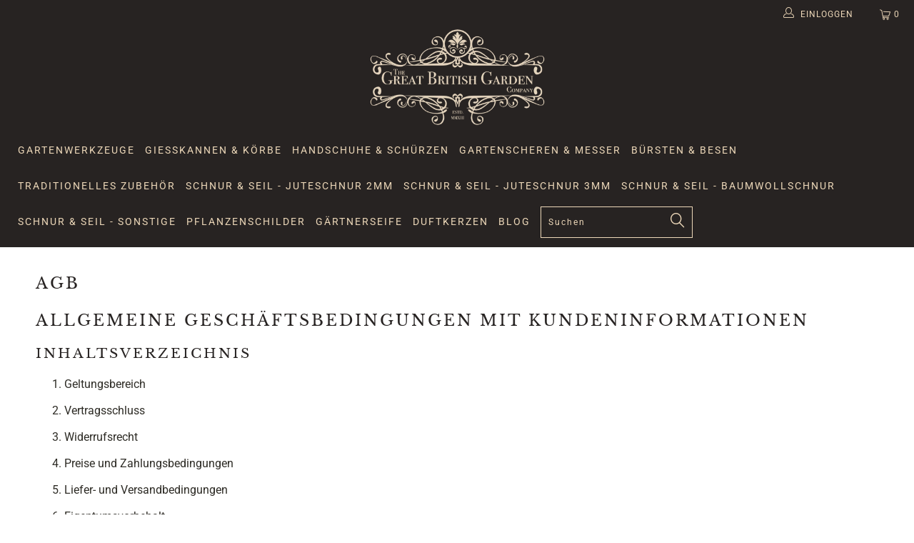

--- FILE ---
content_type: text/html; charset=utf-8
request_url: https://www.greatbritishgarden.com/pages/agb
body_size: 51702
content:


 <!DOCTYPE html>
<!--[if lt IE 7 ]><html class="ie ie6" lang="de-DE"> <![endif]-->
<!--[if IE 7 ]><html class="ie ie7" lang="de-DE"> <![endif]-->
<!--[if IE 8 ]><html class="ie ie8" lang="de-DE"> <![endif]-->
<!--[if IE 9 ]><html class="ie ie9" lang="de-DE"> <![endif]-->
<!--[if (gte IE 10)|!(IE)]><!--><html lang="de-DE"> <!--<![endif]--> <head> <script>
        var sDomain = location.host;

        /****** Start thirdPartyScriptDefinition ******/
        (function(){
            window.thirdPartyScriptDefinition = [
                /* start example

                {
                    "src" : "facebook",
                    "cookie" : "fr",
                    "provider" : "facebook.com",
                    "description" : "",
                    "expires" : 7776000,
                    "domain" : "facebook.com",
                    "declaration" : 1,
                    "group" : "facebook"
                },{
                    "src" : "facebook",
                    "cookie" : "_fbp",
                    "provider" : sDomain,
                    "description" : "",
                    "expires" : 7776000,
                    "domain" : sDomain,
                    "declaration" : 1,
                    "group" : "facebook"
                }

                end example */
            ]
        })();
        /****** End thirdPartyScriptDefinition ******/

        /**
################################## BEECLEVER GMBH KOBLENZ ###################################
##### Copyright (c) 2019-present, beeclever GmbH Koblenz DE, All rights reserved.       #####
##### THE SOFTWARE IS PROVIDED 'AS IS', WITHOUT WARRANTY OF ANY KIND, EXPRESS OR        #####
##### IMPLIED, INCLUDING BUT NOT LIMITED TO THE WARRANTIES OF MERCHANTABILITY, FITNESS  #####
##### FOR A PARTICULAR PURPOSE AND NONINFRINGEMENT. IN NO EVENT SHALL THE AUTHORS OR    #####
##### COPYRIGHT HOLDERS BE LIABLE FOR ANY CLAIM, DAMAGES OR OTHER LIABILITY, WHETHER    #####
##### IN AN ACTION OF CONTRACT, TORT OR OTHERWISE, ARISING FROM, OUT OF OR IN           #####
##### CONNECTION WITH THE SOFTWARE OR THE USE OR OTHER DEALINGS IN THE SOFTWARE.        #####
#############################################################################################

#####  !!!IMPORTANT!!! !!!IMPORTANT!!! !!!IMPORTANT!!! !!!IMPORTANT!!! !!!IMPORTANT!!!  #####
#####                                                                                   #####
##### The contents of this file may not be changed. If the app is updated, we reserve   #####
##### the right to change this file at any time. Possible changes on your part will     #####
##### then be automatically discarded.                                                  #####
#############################################################################################
*/
var GDPR_LC_versionNr=20200904172227;var GDPR_LC_ZLoad=function(){       var sDomain=location.host;var defaultDefinition=[{"src":"facebook","cookie":"fr","provider":"facebook.com","description":"","expires":7776000,"domain":"facebook.com","declaration":1,"group":"facebook"},{"src":"facebook","cookie":"_fbp","provider":sDomain,"description":"","expires":7776000,"domain":sDomain,"declaration":1,"group":"facebook"},{"src":"google-analytics.com","cookie":"_ga","provider":sDomain,"description":"","expires":63072000,"domain":sDomain,"declaration":1,"group":"google"},{"src":"googletagmanager.com","cookie":"_ga","provider":sDomain,"description":"","expires":63072000,"domain":sDomain,"declaration":1,"group":"google"},{"src":"googletagmanager.com","cookie":"_gid","provider":sDomain,"description":"","expires":86400,"domain":sDomain,"declaration":1,"group":"google"},{"src":"googletagmanager.com","cookie":"_gat","provider":sDomain,"description":"","expires":86400,"domain":sDomain,"declaration":1,"group":"google"},{"src":"googleadservices.com","cookie":"_ga","provider":sDomain,"description":"","expires":63072000,"domain":sDomain,"declaration":1,"group":"google"}];if(window.thirdPartyScriptDefinition===undefined){window.thirdPartyScriptDefinition=[];defaultDefinition.forEach(function(value){window.thirdPartyScriptDefinition.push(value)})}else{var exist=false;defaultDefinition.forEach(function(script){window.thirdPartyScriptDefinition.forEach(function(value){if(value.src===script.src&&value.cookie===script.cookie){exist=true}});if(!exist){window.thirdPartyScriptDefinition.push(script)}})} (function polyfill(){if(!Array.from){Array.from=(function(){var toStr=Object.prototype.toString;var isCallable=function(fn){return typeof fn==='function'||toStr.call(fn)==='[object Function]'};var toInteger=function(value){var number=Number(value);if(isNaN(number)){return 0} if(number===0||!isFinite(number)){return number} return(number>0?1:-1)*Math.floor(Math.abs(number))};var maxSafeInteger=Math.pow(2,53)-1;var toLength=function(value){var len=toInteger(value);return Math.min(Math.max(len,0),maxSafeInteger)};return function from(arrayLike){var C=this;var items=Object(arrayLike);if(arrayLike==null){throw new TypeError('Array.from requires an array-like object - not null or undefined')} var mapFn=arguments.length>1?arguments[1]:void undefined;var T;if(typeof mapFn!=='undefined'){if(!isCallable(mapFn)){throw new TypeError('Array.from: when provided, the second argument must be a function')} if(arguments.length>2){T=arguments[2]}} var len=toLength(items.length);var A=isCallable(C)?Object(new C(len)):new Array(len);var k=0;var kValue;while(k<len){kValue=items[k];if(mapFn){A[k]=typeof T==='undefined'?mapFn(kValue,k):mapFn.call(T,kValue,k)}else{A[k]=kValue} k+=1} A.length=len;return A}}())}})();window.BC_JSON_ObjectBypass={"_ab":{"description":"Used in connection with access to admin.","provider":"Shopify","recommendation":"0","editable":"false","deletable":"false","set":"0"},"_orig_referrer":{"description":"Used in connection with shopping cart.","provider":"Shopify","recommendation":"0","editable":"false","deletable":"false","set":"0"},"_landing_page":{"description":"Track landing pages.","provider":"Shopify","recommendation":"0","editable":"false","deletable":"false","set":"0"},"_secure_session_id":{"description":"Used in connection with navigation through a storefront.","provider":"Shopify","recommendation":"0","editable":"false","deletable":"false","set":"0"},"__cfduid":{"description":"The _cfduid cookie helps Cloudflare detect malicious visitors to our Customers’ websites and minimizes blocking legitimate users.","provider":"Cloudflare","recommendation":"0","editable":"false","deletable":"false","set":"0"},"Cart":{"description":"Used in connection with shopping cart.","provider":"Shopify","recommendation":"0","editable":"false","deletable":"false","set":"0"},"cart":{"description":"Used in connection with shopping cart.","provider":"Shopify","recommendation":"0","editable":"false","deletable":"false","set":"0"},"cart_sig":{"description":"Used in connection with checkout.","provider":"Shopify","recommendation":"0","editable":"false","deletable":"false","set":"0"},"cart_ts":{"description":"Used in connection with checkout.","provider":"Shopify","recommendation":"0","editable":"false","deletable":"false","set":"0"},"checkout_token":{"description":"Used in connection with checkout.","provider":"Shopify","recommendation":"0","editable":"false","deletable":"false","set":"0"},"Secret":{"description":"Used in connection with checkout.","provider":"Shopify","recommendation":"0","editable":"false","deletable":"false","set":"0"},"secure_customer_sig":{"description":"Used in connection with customer login.","provider":"Shopify","recommendation":"0","editable":"false","deletable":"false","set":"0"},"storefront_digest":{"description":"Used in connection with customer login.","provider":"Shopify","recommendation":"0","editable":"false","deletable":"false","set":"0"},"XSRF-TOKEN":{"description":"Used in connection with GDPR legal Cookie.","provider":"GDPR Legal Cookie","recommendation":"0","editable":"false","deletable":"false","set":"0"},"gdpr_legal_cookie_session":{"description":"Used in connection with GDPR legal Cookie.","provider":"GDPR Legal Cookie","recommendation":"0","editable":"false","deletable":"false","set":"0"},"_bc_c_set":{"description":"Used in connection with GDPR legal Cookie.","provider":"GDPR Legal Cookie","recommendation":"0","editable":"false","deletable":"false","set":"0","optIn":true,"live":"1"},"_s":{"description":"Shopify analytics.","provider":"Shopify","recommendation":"1","editable":"true","deletable":"false","set":"1"},"_shopify_fs":{"description":"Shopify analytics.","provider":"Shopify","recommendation":"1","editable":"true","deletable":"false","set":"1"},"_shopify_s":{"description":"Shopify analytics.","provider":"Shopify","recommendation":"1","editable":"true","deletable":"false","set":"1"},"_shopify_sa_p":{"description":"Shopify analytics relating to marketing \u0026 referrals.","provider":"Shopify","recommendation":"1","editable":"true","deletable":"false","set":"1"},"_shopify_sa_t":{"description":"Shopify analytics relating to marketing \u0026 referrals.","provider":"Shopify","recommendation":"1","editable":"true","deletable":"false","set":"1"}};var shopifyCookies={'_s':!1,'_shopify_fs':!1,'_shopify_s':!1,'_shopify_y':!1,'_y':!1,'_shopify_sa_p':!1,'_shopify_sa_t':!1,'_shopify_uniq':!1,'_shopify_visit':!1,'tracked_start_checkout':!1,'bc_trekkie_fbp_custom':!1};function setBC_GDPR_LEGAL_custom_cookies(){window['BC_GDPR_LEGAL_custom_cookies']=window['BC_GDPR_LEGAL_custom_cookies']||{};window['BC_GDPR_LEGAL_custom_cookies']['list']=window['BC_GDPR_LEGAL_custom_cookies']['list']||{};if('GDPR_legal_cookie'in localStorage){window['BC_GDPR_LEGAL_custom_cookies']['list']=JSON.parse(window.localStorage.getItem('GDPR_legal_cookie'))}};setBC_GDPR_LEGAL_custom_cookies();(function(){var hasConsent=!1;Array.from(Object.keys(window['BC_GDPR_LEGAL_custom_cookies']['list'])).forEach(function(c){if(shopifyCookies.hasOwnProperty(c)&&window['BC_GDPR_LEGAL_custom_cookies']['list'][c].userSetting){hasConsent=!0}});var wt=window.trekkie,ws=window.ShopifyAnalytics;if(!hasConsent&&wt!==undefined){wt=[],wt.integrations=wt.integrations||!0,ws=ws.lib=ws.meta=ws.meta.page={},ws.lib.track=function(){}}})();window.BC_GDPR_2ce3a13160348f524c8cc9={'google':[            ],    '_bc_c_set':'customScript','customScriptsSRC':[]};window.bc_tagManagerTasks={"bc_tgm_aw":"google","bc_tgm_gtm":"google","bc_tgm_ua":"google","bc_tgm_fbp":"facebook","any":"any","_bc_c_set":"customScript"};var wl=whiteList=["recaptcha","notifications.google"];var GDPR_LC_scriptPath='gdpr-legal-cookie.beeclever.app';if(window.GDPR_LC_Beta_activate!==undefined&&window.GDPR_LC_Beta_activate){GDPR_LC_scriptPath='cookieapp-staging.beeclever.app'} wl.push(GDPR_LC_scriptPath);   var checkIsBlackListed=function(src){setBC_GDPR_LEGAL_custom_cookies();if(src===null){return null} if(!!window.TrustedScriptURL&&src instanceof TrustedScriptURL){src=src.toString()} var r=!1;for(var x=thirdPartyScriptDefinition.length-1;x>=0;x--){var bSrc=thirdPartyScriptDefinition[x]['src'];if(src.indexOf(bSrc)!==-1&&src.toLowerCase().indexOf('jquery')===-1){r=x}} wl.forEach(function(wSrc){if(src.indexOf(wSrc)!==-1){r=false}});if(r!==false){function getTCookieName(name,index){var tCookieObject=thirdPartyScriptDefinition[index];if(tCookieObject!==undefined){var cookies=[];thirdPartyScriptDefinition.forEach(function(cookie){if(cookie['src']===tCookieObject['src']){cookies.push(cookie)}});var tCookieName=tCookieObject['cookie'];if(tCookieObject['domain']!==document.location.host){tCookieName=tCookieObject['cookie']+'$%bc%$'+tCookieObject['domain']} if(tCookieName===name&&tCookieObject['domain']===window['BC_GDPR_LEGAL_custom_cookies']['list'][name]['domain']){if(window['BC_GDPR_LEGAL_custom_cookies']['list'][name]['userSetting']){index=!1}} cookies.forEach(function(cookie){if(window['BC_GDPR_LEGAL_custom_cookies']['list'][cookie['cookie']]!==undefined&&window['BC_GDPR_LEGAL_custom_cookies']['list'][cookie['cookie']]['userSetting']){index=!1}});return index} return!1};var cookieListKeys=Array.from(Object.keys(window['BC_GDPR_LEGAL_custom_cookies']['list']));if(cookieListKeys.length>0){Array.from(Object.keys(window['BC_GDPR_LEGAL_custom_cookies']['list'])).forEach(function(cookieName){r=getTCookieName(cookieName.toString(),r)})}else{for(var x=thirdPartyScriptDefinition.length-1;x>=0;x--){var tCookie=thirdPartyScriptDefinition[x];if(src.indexOf(tCookie['src'])!==-1){r=tCookie['cookie']+'$%bc%$'+tCookie['domain']}} return r}} return r};document.createElement=function(create){return function(){var ret=create.apply(this,arguments);if(ret.tagName.toLowerCase()==="script"){} Object.defineProperty(ret,'src',{get:function(){return this.getAttribute('src')},set:function(v){var blackListed=checkIsBlackListed(v);var fName=!1;try{create.arguments}catch(e){var caller=e.stack.split('\n');var x=0;for(;x<caller.length;x++){caller[x]=caller[x].trim();caller[x]=caller[x].replace('at ','');caller[x]=caller[x].substr(0,caller[x].indexOf(' '));caller[x]=caller[x].replace('Array.','')} for(;x>=0;x--){if(caller[x]==='ICS'&&x>0){if(caller[x-1]in window['BC_GDPR_LEGAL_custom_cookies']['list']){fName=caller[x-1]}}}} if(fName===!1&&blackListed!==!1){this.setAttribute('type','javascript/blocked');this.setAttribute('cookie',blackListed)} if(fName){this.setAttribute("data-callerName",fName)} this.setAttribute('src',v);return!0}});return ret}}(document.createElement);(function(){window.scriptElementsHidden=window.scriptElementsHidden||[];window.callbackFunc=function(elem,args){for(var x=0;x<elem.length;x++){if(elem[x]===null||elem[x]===undefined||elem[x]['nodeName']===undefined){return} if(elem[x]['nodeName'].toLowerCase()=='script'){if(elem[x].hasAttribute('src')&&elem[x].getAttribute('src').indexOf('.beeclever.app/')!==-1){if(document.querySelector('[src="https://cookieapp-staging.beeclever.app/js/get-script.php"]')!==null){elem[x]=document.createElement('script');elem[x].setAttribute('bc_empty_script_tag','')}} if(elem[x]['type']=='javascript/blocked'){window.scriptElementsHidden.push(elem[x]);elem[x]=document.createElement('script');elem[x].setAttribute('bc_empty_script_tag','')}}}};window._a=Element.prototype.appendChild;Element.prototype.appendChild=function(){window.callbackFunc.call(this,arguments);return window._a.apply(this,arguments)};window._b=Element.prototype.append;Element.prototype.append=function(){window.callbackFunc.call(this,arguments);return window._b.apply(this,arguments)};window._c=Element.prototype.insertBefore;Element.prototype.insertBefore=function(){window.callbackFunc.call(this,arguments);return window._c.apply(this,arguments)};window._d=Element.prototype.replaceChild;Element.prototype.replaceChild=function(){window.callbackFunc.call(this,arguments);return window._d.apply(this,arguments)};window._e=Element.prototype.insertNode;Element.prototype.insertNode=function(){window.callbackFunc.call(this,arguments);return window._e.apply(this,arguments)}})();if(!window.msCrypto){Array.from(document.head.querySelectorAll('[bc_empty_script_tag=""]')).forEach(function(script){script.remove()})}};if(window.GDPR_LC_ZLoad_loaded===undefined){GDPR_LC_ZLoad();window.GDPR_LC_ZLoad_loaded=true}


        

        var customCookies = {
            "testCookie" : true
        };

        function BC_GDPR_CustomScriptForShop () {
            return [

                function testCookie () {
                    // your additional script
                }

                
            ];
        }</script> <title>
    The Great British Garden Company AGB
</title> <meta name="description" content="Information · AGB · Versandkosten und Lieferung · Datenschutz · Widerrufsbelehrung · Impressum · Entsorgungshinweise · Sitemap"> <meta charset="utf-8"> <meta http-equiv="cleartype" content="on"> <meta name="robots" content="index,follow"> <!-- Custom Fonts --> <!-- Stylesheets for Turbo 4.0.3 --> <link href="//www.greatbritishgarden.com/cdn/shop/t/22/assets/styles.scss.css?v=138166160782166326031757947735" rel="stylesheet" type="text/css" media="all" /> <script>
      /*! lazysizes - v3.0.0 */
      !function(a,b){var c=b(a,a.document);a.lazySizes=c,"object"==typeof module&&module.exports&&(module.exports=c)}(window,function(a,b){"use strict";if(b.getElementsByClassName){var c,d=b.documentElement,e=a.Date,f=a.HTMLPictureElement,g="addEventListener",h="getAttribute",i=a[g],j=a.setTimeout,k=a.requestAnimationFrame||j,l=a.requestIdleCallback,m=/^picture$/i,n=["load","error","lazyincluded","_lazyloaded"],o={},p=Array.prototype.forEach,q=function(a,b){return o[b]||(o[b]=new RegExp("(\\s|^)"+b+"(\\s|$)")),o[b].test(a[h]("class")||"")&&o[b]},r=function(a,b){q(a,b)||a.setAttribute("class",(a[h]("class")||"").trim()+" "+b)},s=function(a,b){var c;(c=q(a,b))&&a.setAttribute("class",(a[h]("class")||"").replace(c," "))},t=function(a,b,c){var d=c?g:"removeEventListener";c&&t(a,b),n.forEach(function(c){a[d](c,b)})},u=function(a,c,d,e,f){var g=b.createEvent("CustomEvent");return g.initCustomEvent(c,!e,!f,d||{}),a.dispatchEvent(g),g},v=function(b,d){var e;!f&&(e=a.picturefill||c.pf)?e({reevaluate:!0,elements:[b]}):d&&d.src&&(b.src=d.src)},w=function(a,b){return(getComputedStyle(a,null)||{})[b]},x=function(a,b,d){for(d=d||a.offsetWidth;d<c.minSize&&b&&!a._lazysizesWidth;)d=b.offsetWidth,b=b.parentNode;return d},y=function(){var a,c,d=[],e=[],f=d,g=function(){var b=f;for(f=d.length?e:d,a=!0,c=!1;b.length;)b.shift()();a=!1},h=function(d,e){a&&!e?d.apply(this,arguments):(f.push(d),c||(c=!0,(b.hidden?j:k)(g)))};return h._lsFlush=g,h}(),z=function(a,b){return b?function(){y(a)}:function(){var b=this,c=arguments;y(function(){a.apply(b,c)})}},A=function(a){var b,c=0,d=125,f=666,g=f,h=function(){b=!1,c=e.now(),a()},i=l?function(){l(h,{timeout:g}),g!==f&&(g=f)}:z(function(){j(h)},!0);return function(a){var f;(a=a===!0)&&(g=44),b||(b=!0,f=d-(e.now()-c),0>f&&(f=0),a||9>f&&l?i():j(i,f))}},B=function(a){var b,c,d=99,f=function(){b=null,a()},g=function(){var a=e.now()-c;d>a?j(g,d-a):(l||f)(f)};return function(){c=e.now(),b||(b=j(g,d))}},C=function(){var f,k,l,n,o,x,C,E,F,G,H,I,J,K,L,M=/^img$/i,N=/^iframe$/i,O="onscroll"in a&&!/glebot/.test(navigator.userAgent),P=0,Q=0,R=0,S=-1,T=function(a){R--,a&&a.target&&t(a.target,T),(!a||0>R||!a.target)&&(R=0)},U=function(a,c){var e,f=a,g="hidden"==w(b.body,"visibility")||"hidden"!=w(a,"visibility");for(F-=c,I+=c,G-=c,H+=c;g&&(f=f.offsetParent)&&f!=b.body&&f!=d;)g=(w(f,"opacity")||1)>0,g&&"visible"!=w(f,"overflow")&&(e=f.getBoundingClientRect(),g=H>e.left&&G<e.right&&I>e.top-1&&F<e.bottom+1);return g},V=function(){var a,e,g,i,j,m,n,p,q;if((o=c.loadMode)&&8>R&&(a=f.length)){e=0,S++,null==K&&("expand"in c||(c.expand=d.clientHeight>500&&d.clientWidth>500?500:370),J=c.expand,K=J*c.expFactor),K>Q&&1>R&&S>2&&o>2&&!b.hidden?(Q=K,S=0):Q=o>1&&S>1&&6>R?J:P;for(;a>e;e++)if(f[e]&&!f[e]._lazyRace)if(O)if((p=f[e][h]("data-expand"))&&(m=1*p)||(m=Q),q!==m&&(C=innerWidth+m*L,E=innerHeight+m,n=-1*m,q=m),g=f[e].getBoundingClientRect(),(I=g.bottom)>=n&&(F=g.top)<=E&&(H=g.right)>=n*L&&(G=g.left)<=C&&(I||H||G||F)&&(l&&3>R&&!p&&(3>o||4>S)||U(f[e],m))){if(ba(f[e]),j=!0,R>9)break}else!j&&l&&!i&&4>R&&4>S&&o>2&&(k[0]||c.preloadAfterLoad)&&(k[0]||!p&&(I||H||G||F||"auto"!=f[e][h](c.sizesAttr)))&&(i=k[0]||f[e]);else ba(f[e]);i&&!j&&ba(i)}},W=A(V),X=function(a){r(a.target,c.loadedClass),s(a.target,c.loadingClass),t(a.target,Z)},Y=z(X),Z=function(a){Y({target:a.target})},$=function(a,b){try{a.contentWindow.location.replace(b)}catch(c){a.src=b}},_=function(a){var b,d,e=a[h](c.srcsetAttr);(b=c.customMedia[a[h]("data-media")||a[h]("media")])&&a.setAttribute("media",b),e&&a.setAttribute("srcset",e),b&&(d=a.parentNode,d.insertBefore(a.cloneNode(),a),d.removeChild(a))},aa=z(function(a,b,d,e,f){var g,i,k,l,o,q;(o=u(a,"lazybeforeunveil",b)).defaultPrevented||(e&&(d?r(a,c.autosizesClass):a.setAttribute("sizes",e)),i=a[h](c.srcsetAttr),g=a[h](c.srcAttr),f&&(k=a.parentNode,l=k&&m.test(k.nodeName||"")),q=b.firesLoad||"src"in a&&(i||g||l),o={target:a},q&&(t(a,T,!0),clearTimeout(n),n=j(T,2500),r(a,c.loadingClass),t(a,Z,!0)),l&&p.call(k.getElementsByTagName("source"),_),i?a.setAttribute("srcset",i):g&&!l&&(N.test(a.nodeName)?$(a,g):a.src=g),(i||l)&&v(a,{src:g})),a._lazyRace&&delete a._lazyRace,s(a,c.lazyClass),y(function(){(!q||a.complete&&a.naturalWidth>1)&&(q?T(o):R--,X(o))},!0)}),ba=function(a){var b,d=M.test(a.nodeName),e=d&&(a[h](c.sizesAttr)||a[h]("sizes")),f="auto"==e;(!f&&l||!d||!a.src&&!a.srcset||a.complete||q(a,c.errorClass))&&(b=u(a,"lazyunveilread").detail,f&&D.updateElem(a,!0,a.offsetWidth),a._lazyRace=!0,R++,aa(a,b,f,e,d))},ca=function(){if(!l){if(e.now()-x<999)return void j(ca,999);var a=B(function(){c.loadMode=3,W()});l=!0,c.loadMode=3,W(),i("scroll",function(){3==c.loadMode&&(c.loadMode=2),a()},!0)}};return{_:function(){x=e.now(),f=b.getElementsByClassName(c.lazyClass),k=b.getElementsByClassName(c.lazyClass+" "+c.preloadClass),L=c.hFac,i("scroll",W,!0),i("resize",W,!0),a.MutationObserver?new MutationObserver(W).observe(d,{childList:!0,subtree:!0,attributes:!0}):(d[g]("DOMNodeInserted",W,!0),d[g]("DOMAttrModified",W,!0),setInterval(W,999)),i("hashchange",W,!0),["focus","mouseover","click","load","transitionend","animationend","webkitAnimationEnd"].forEach(function(a){b[g](a,W,!0)}),/d$|^c/.test(b.readyState)?ca():(i("load",ca),b[g]("DOMContentLoaded",W),j(ca,2e4)),f.length?(V(),y._lsFlush()):W()},checkElems:W,unveil:ba}}(),D=function(){var a,d=z(function(a,b,c,d){var e,f,g;if(a._lazysizesWidth=d,d+="px",a.setAttribute("sizes",d),m.test(b.nodeName||""))for(e=b.getElementsByTagName("source"),f=0,g=e.length;g>f;f++)e[f].setAttribute("sizes",d);c.detail.dataAttr||v(a,c.detail)}),e=function(a,b,c){var e,f=a.parentNode;f&&(c=x(a,f,c),e=u(a,"lazybeforesizes",{width:c,dataAttr:!!b}),e.defaultPrevented||(c=e.detail.width,c&&c!==a._lazysizesWidth&&d(a,f,e,c)))},f=function(){var b,c=a.length;if(c)for(b=0;c>b;b++)e(a[b])},g=B(f);return{_:function(){a=b.getElementsByClassName(c.autosizesClass),i("resize",g)},checkElems:g,updateElem:e}}(),E=function(){E.i||(E.i=!0,D._(),C._())};return function(){var b,d={lazyClass:"lazyload",loadedClass:"lazyloaded",loadingClass:"lazyloading",preloadClass:"lazypreload",errorClass:"lazyerror",autosizesClass:"lazyautosizes",srcAttr:"data-src",srcsetAttr:"data-srcset",sizesAttr:"data-sizes",minSize:40,customMedia:{},init:!0,expFactor:1.5,hFac:.8,loadMode:2};c=a.lazySizesConfig||a.lazysizesConfig||{};for(b in d)b in c||(c[b]=d[b]);a.lazySizesConfig=c,j(function(){c.init&&E()})}(),{cfg:c,autoSizer:D,loader:C,init:E,uP:v,aC:r,rC:s,hC:q,fire:u,gW:x,rAF:y}}});</script>


    

<meta name="author" content="The Great British Garden Company GmbH">
<meta property="og:url" content="https://www.greatbritishgarden.de/pages/agb">
<meta property="og:site_name" content="The Great British Garden Company GmbH"> <meta property="og:type" content="article"> <meta property="og:title" content="AGB"> <meta property="og:image" content="https://www.greatbritishgarden.com/cdn/shopifycloud/storefront/assets/no-image-2048-a2addb12_600x600.gif"> <meta property="og:image:secure_url" content="https://www.greatbritishgarden.com/cdn/shopifycloud/storefront/assets/no-image-2048-a2addb12_600x600.gif"> <meta property="og:description" content="Information · AGB · Versandkosten und Lieferung · Datenschutz · Widerrufsbelehrung · Impressum · Entsorgungshinweise · Sitemap">




<meta name="twitter:card" content="summary"> <!-- Mobile Specific Metas --> <meta name="HandheldFriendly" content="True"> <meta name="MobileOptimized" content="320"> <meta name="viewport" content="width=device-width,initial-scale=1"> <meta name="theme-color" content="#ffffff"> <link rel="shortcut icon" type="image/x-icon" href="//www.greatbritishgarden.com/cdn/shop/files/Favicon_32x32_32x32.png?v=1613527948"> <link rel="canonical" href="https://www.greatbritishgarden.de/pages/agb" />

		<script>
		var deeu = {
			strings: {
				shippingTime: "Lieferung in 5-8 Werktagen",
				notInStock: "Nicht auf Lager",
				lieferzeit: null
			}
		};
		var useProductWeightForUnitPrice = false;
		</script>

		<script src="//www.greatbritishgarden.com/cdn/shop/t/22/assets/grundpreise.js?v=138272782560625733541557338605" type="text/javascript"></script> <script>window.performance && window.performance.mark && window.performance.mark('shopify.content_for_header.start');</script><meta name="google-site-verification" content="WpfStl9HxrQqVRN68z0H3TJzH8zIAuBHnpq3v7iZrTI">
<meta id="shopify-digital-wallet" name="shopify-digital-wallet" content="/1464502/digital_wallets/dialog">
<meta name="shopify-checkout-api-token" content="eb5093e8de8f4136f0d20aed4eba3a34">
<meta id="in-context-paypal-metadata" data-shop-id="1464502" data-venmo-supported="false" data-environment="production" data-locale="en_US" data-paypal-v4="true" data-currency="EUR">
<script async="async" src="/checkouts/internal/preloads.js?locale=de-DE"></script>
<link rel="preconnect" href="https://shop.app" crossorigin="anonymous">
<script async="async" src="https://shop.app/checkouts/internal/preloads.js?locale=de-DE&shop_id=1464502" crossorigin="anonymous"></script>
<script id="apple-pay-shop-capabilities" type="application/json">{"shopId":1464502,"countryCode":"DE","currencyCode":"EUR","merchantCapabilities":["supports3DS"],"merchantId":"gid:\/\/shopify\/Shop\/1464502","merchantName":"The Great British Garden Company GmbH","requiredBillingContactFields":["postalAddress","email"],"requiredShippingContactFields":["postalAddress","email"],"shippingType":"shipping","supportedNetworks":["visa","maestro","masterCard"],"total":{"type":"pending","label":"The Great British Garden Company GmbH","amount":"1.00"},"shopifyPaymentsEnabled":true,"supportsSubscriptions":true}</script>
<script id="shopify-features" type="application/json">{"accessToken":"eb5093e8de8f4136f0d20aed4eba3a34","betas":["rich-media-storefront-analytics"],"domain":"www.greatbritishgarden.com","predictiveSearch":true,"shopId":1464502,"locale":"de"}</script>
<script>var Shopify = Shopify || {};
Shopify.shop = "growingplaces.myshopify.com";
Shopify.locale = "de-DE";
Shopify.currency = {"active":"EUR","rate":"1.0"};
Shopify.country = "DE";
Shopify.theme = {"name":"OOTS Support","id":46467809334,"schema_name":"Turbo","schema_version":"4.0.3","theme_store_id":null,"role":"main"};
Shopify.theme.handle = "null";
Shopify.theme.style = {"id":null,"handle":null};
Shopify.cdnHost = "www.greatbritishgarden.com/cdn";
Shopify.routes = Shopify.routes || {};
Shopify.routes.root = "/";</script>
<script type="module">!function(o){(o.Shopify=o.Shopify||{}).modules=!0}(window);</script>
<script>!function(o){function n(){var o=[];function n(){o.push(Array.prototype.slice.apply(arguments))}return n.q=o,n}var t=o.Shopify=o.Shopify||{};t.loadFeatures=n(),t.autoloadFeatures=n()}(window);</script>
<script>
  window.ShopifyPay = window.ShopifyPay || {};
  window.ShopifyPay.apiHost = "shop.app\/pay";
  window.ShopifyPay.redirectState = null;
</script>
<script id="shop-js-analytics" type="application/json">{"pageType":"page"}</script>
<script defer="defer" async type="module" src="//www.greatbritishgarden.com/cdn/shopifycloud/shop-js/modules/v2/client.init-shop-cart-sync_CS5CEDwY.de.esm.js"></script>
<script defer="defer" async type="module" src="//www.greatbritishgarden.com/cdn/shopifycloud/shop-js/modules/v2/chunk.common_CuGXhKWL.esm.js"></script>
<script type="module">
  await import("//www.greatbritishgarden.com/cdn/shopifycloud/shop-js/modules/v2/client.init-shop-cart-sync_CS5CEDwY.de.esm.js");
await import("//www.greatbritishgarden.com/cdn/shopifycloud/shop-js/modules/v2/chunk.common_CuGXhKWL.esm.js");

  window.Shopify.SignInWithShop?.initShopCartSync?.({"fedCMEnabled":true,"windoidEnabled":true});

</script>
<script>
  window.Shopify = window.Shopify || {};
  if (!window.Shopify.featureAssets) window.Shopify.featureAssets = {};
  window.Shopify.featureAssets['shop-js'] = {"shop-cart-sync":["modules/v2/client.shop-cart-sync_BlEF2ffK.de.esm.js","modules/v2/chunk.common_CuGXhKWL.esm.js"],"init-fed-cm":["modules/v2/client.init-fed-cm_CJ9iQ9-J.de.esm.js","modules/v2/chunk.common_CuGXhKWL.esm.js"],"init-windoid":["modules/v2/client.init-windoid_DCGXMDJ1.de.esm.js","modules/v2/chunk.common_CuGXhKWL.esm.js"],"init-shop-email-lookup-coordinator":["modules/v2/client.init-shop-email-lookup-coordinator_DQNWhWSr.de.esm.js","modules/v2/chunk.common_CuGXhKWL.esm.js"],"shop-toast-manager":["modules/v2/client.shop-toast-manager_Cwh7X_MF.de.esm.js","modules/v2/chunk.common_CuGXhKWL.esm.js"],"shop-button":["modules/v2/client.shop-button_Cm189L5j.de.esm.js","modules/v2/chunk.common_CuGXhKWL.esm.js"],"shop-login-button":["modules/v2/client.shop-login-button_Ccwc7mFg.de.esm.js","modules/v2/chunk.common_CuGXhKWL.esm.js","modules/v2/chunk.modal_BsCGu73L.esm.js"],"shop-cash-offers":["modules/v2/client.shop-cash-offers_-7LNvfMo.de.esm.js","modules/v2/chunk.common_CuGXhKWL.esm.js","modules/v2/chunk.modal_BsCGu73L.esm.js"],"avatar":["modules/v2/client.avatar_BTnouDA3.de.esm.js"],"init-shop-cart-sync":["modules/v2/client.init-shop-cart-sync_CS5CEDwY.de.esm.js","modules/v2/chunk.common_CuGXhKWL.esm.js"],"init-shop-for-new-customer-accounts":["modules/v2/client.init-shop-for-new-customer-accounts_HnMhlrl-.de.esm.js","modules/v2/client.shop-login-button_Ccwc7mFg.de.esm.js","modules/v2/chunk.common_CuGXhKWL.esm.js","modules/v2/chunk.modal_BsCGu73L.esm.js"],"pay-button":["modules/v2/client.pay-button_CxKmE4Fg.de.esm.js","modules/v2/chunk.common_CuGXhKWL.esm.js"],"init-customer-accounts-sign-up":["modules/v2/client.init-customer-accounts-sign-up_B7hpp5ih.de.esm.js","modules/v2/client.shop-login-button_Ccwc7mFg.de.esm.js","modules/v2/chunk.common_CuGXhKWL.esm.js","modules/v2/chunk.modal_BsCGu73L.esm.js"],"checkout-modal":["modules/v2/client.checkout-modal_CtJv1Qet.de.esm.js","modules/v2/chunk.common_CuGXhKWL.esm.js","modules/v2/chunk.modal_BsCGu73L.esm.js"],"init-customer-accounts":["modules/v2/client.init-customer-accounts_C02GB5_c.de.esm.js","modules/v2/client.shop-login-button_Ccwc7mFg.de.esm.js","modules/v2/chunk.common_CuGXhKWL.esm.js","modules/v2/chunk.modal_BsCGu73L.esm.js"],"lead-capture":["modules/v2/client.lead-capture_CX9TfPm5.de.esm.js","modules/v2/chunk.common_CuGXhKWL.esm.js","modules/v2/chunk.modal_BsCGu73L.esm.js"],"shop-follow-button":["modules/v2/client.shop-follow-button_S4Ix4EPb.de.esm.js","modules/v2/chunk.common_CuGXhKWL.esm.js","modules/v2/chunk.modal_BsCGu73L.esm.js"],"shop-login":["modules/v2/client.shop-login_DATPUaxu.de.esm.js","modules/v2/chunk.common_CuGXhKWL.esm.js","modules/v2/chunk.modal_BsCGu73L.esm.js"],"payment-terms":["modules/v2/client.payment-terms_CvbUooMu.de.esm.js","modules/v2/chunk.common_CuGXhKWL.esm.js","modules/v2/chunk.modal_BsCGu73L.esm.js"]};
</script>
<script>(function() {
  var isLoaded = false;
  function asyncLoad() {
    if (isLoaded) return;
    isLoaded = true;
    var urls = ["https:\/\/formbuilder.hulkapps.com\/skeletopapp.js?shop=growingplaces.myshopify.com","https:\/\/static.klaviyo.com\/onsite\/js\/klaviyo.js?company_id=X82ura\u0026shop=growingplaces.myshopify.com","https:\/\/static.klaviyo.com\/onsite\/js\/klaviyo.js?company_id=X82ura\u0026shop=growingplaces.myshopify.com"];
    for (var i = 0; i <urls.length; i++) {
      var s = document.createElement('script');
      s.type = 'text/javascript';
      s.async = true;
      s.src = urls[i];
      var x = document.getElementsByTagName('script')[0];
      x.parentNode.insertBefore(s, x);
    }
  };
  if(window.attachEvent) {
    window.attachEvent('onload', asyncLoad);
  } else {
    window.addEventListener('load', asyncLoad, false);
  }
})();</script>
<script id="__st">var __st={"a":1464502,"offset":3600,"reqid":"255dc2f4-5c69-4e27-a4cf-264ea4892496-1763265366","pageurl":"www.greatbritishgarden.com\/pages\/agb","s":"pages-19703960","u":"992458b031e7","p":"page","rtyp":"page","rid":19703960};</script>
<script>window.ShopifyPaypalV4VisibilityTracking = true;</script>
<script id="captcha-bootstrap">!function(){'use strict';const t='contact',e='account',n='new_comment',o=[[t,t],['blogs',n],['comments',n],[t,'customer']],c=[[e,'customer_login'],[e,'guest_login'],[e,'recover_customer_password'],[e,'create_customer']],r=t=>t.map((([t,e])=>`form[action*='/${t}']:not([data-nocaptcha='true']) input[name='form_type'][value='${e}']`)).join(','),a=t=>()=>t?[...document.querySelectorAll(t)].map((t=>t.form)):[];function s(){const t=[...o],e=r(t);return a(e)}const i='password',u='form_key',d=['recaptcha-v3-token','g-recaptcha-response','h-captcha-response',i],f=()=>{try{return window.sessionStorage}catch{return}},m='__shopify_v',_=t=>t.elements[u];function p(t,e,n=!1){try{const o=window.sessionStorage,c=JSON.parse(o.getItem(e)),{data:r}=function(t){const{data:e,action:n}=t;return t[m]||n?{data:e,action:n}:{data:t,action:n}}(c);for(const[e,n]of Object.entries(r))t.elements[e]&&(t.elements[e].value=n);n&&o.removeItem(e)}catch(o){console.error('form repopulation failed',{error:o})}}const l='form_type',E='cptcha';function T(t){t.dataset[E]=!0}const w=window,h=w.document,L='Shopify',v='ce_forms',y='captcha';let A=!1;((t,e)=>{const n=(g='f06e6c50-85a8-45c8-87d0-21a2b65856fe',I='https://cdn.shopify.com/shopifycloud/storefront-forms-hcaptcha/ce_storefront_forms_captcha_hcaptcha.v1.5.2.iife.js',D={infoText:'Durch hCaptcha geschützt',privacyText:'Datenschutz',termsText:'Allgemeine Geschäftsbedingungen'},(t,e,n)=>{const o=w[L][v],c=o.bindForm;if(c)return c(t,g,e,D).then(n);var r;o.q.push([[t,g,e,D],n]),r=I,A||(h.body.append(Object.assign(h.createElement('script'),{id:'captcha-provider',async:!0,src:r})),A=!0)});var g,I,D;w[L]=w[L]||{},w[L][v]=w[L][v]||{},w[L][v].q=[],w[L][y]=w[L][y]||{},w[L][y].protect=function(t,e){n(t,void 0,e),T(t)},Object.freeze(w[L][y]),function(t,e,n,w,h,L){const[v,y,A,g]=function(t,e,n){const i=e?o:[],u=t?c:[],d=[...i,...u],f=r(d),m=r(i),_=r(d.filter((([t,e])=>n.includes(e))));return[a(f),a(m),a(_),s()]}(w,h,L),I=t=>{const e=t.target;return e instanceof HTMLFormElement?e:e&&e.form},D=t=>v().includes(t);t.addEventListener('submit',(t=>{const e=I(t);if(!e)return;const n=D(e)&&!e.dataset.hcaptchaBound&&!e.dataset.recaptchaBound,o=_(e),c=g().includes(e)&&(!o||!o.value);(n||c)&&t.preventDefault(),c&&!n&&(function(t){try{if(!f())return;!function(t){const e=f();if(!e)return;const n=_(t);if(!n)return;const o=n.value;o&&e.removeItem(o)}(t);const e=Array.from(Array(32),(()=>Math.random().toString(36)[2])).join('');!function(t,e){_(t)||t.append(Object.assign(document.createElement('input'),{type:'hidden',name:u})),t.elements[u].value=e}(t,e),function(t,e){const n=f();if(!n)return;const o=[...t.querySelectorAll(`input[type='${i}']`)].map((({name:t})=>t)),c=[...d,...o],r={};for(const[a,s]of new FormData(t).entries())c.includes(a)||(r[a]=s);n.setItem(e,JSON.stringify({[m]:1,action:t.action,data:r}))}(t,e)}catch(e){console.error('failed to persist form',e)}}(e),e.submit())}));const S=(t,e)=>{t&&!t.dataset[E]&&(n(t,e.some((e=>e===t))),T(t))};for(const o of['focusin','change'])t.addEventListener(o,(t=>{const e=I(t);D(e)&&S(e,y())}));const B=e.get('form_key'),M=e.get(l),P=B&&M;t.addEventListener('DOMContentLoaded',(()=>{const t=y();if(P)for(const e of t)e.elements[l].value===M&&p(e,B);[...new Set([...A(),...v().filter((t=>'true'===t.dataset.shopifyCaptcha))])].forEach((e=>S(e,t)))}))}(h,new URLSearchParams(w.location.search),n,t,e,['guest_login'])})(!0,!0)}();</script>
<script integrity="sha256-52AcMU7V7pcBOXWImdc/TAGTFKeNjmkeM1Pvks/DTgc=" data-source-attribution="shopify.loadfeatures" defer="defer" src="//www.greatbritishgarden.com/cdn/shopifycloud/storefront/assets/storefront/load_feature-81c60534.js" crossorigin="anonymous"></script>
<script crossorigin="anonymous" defer="defer" src="//www.greatbritishgarden.com/cdn/shopifycloud/storefront/assets/shopify_pay/storefront-65b4c6d7.js?v=20250812"></script>
<script data-source-attribution="shopify.dynamic_checkout.dynamic.init">var Shopify=Shopify||{};Shopify.PaymentButton=Shopify.PaymentButton||{isStorefrontPortableWallets:!0,init:function(){window.Shopify.PaymentButton.init=function(){};var t=document.createElement("script");t.src="https://www.greatbritishgarden.com/cdn/shopifycloud/portable-wallets/latest/portable-wallets.de.js",t.type="module",document.head.appendChild(t)}};
</script>
<script data-source-attribution="shopify.dynamic_checkout.buyer_consent">
  function portableWalletsHideBuyerConsent(e){var t=document.getElementById("shopify-buyer-consent"),n=document.getElementById("shopify-subscription-policy-button");t&&n&&(t.classList.add("hidden"),t.setAttribute("aria-hidden","true"),n.removeEventListener("click",e))}function portableWalletsShowBuyerConsent(e){var t=document.getElementById("shopify-buyer-consent"),n=document.getElementById("shopify-subscription-policy-button");t&&n&&(t.classList.remove("hidden"),t.removeAttribute("aria-hidden"),n.addEventListener("click",e))}window.Shopify?.PaymentButton&&(window.Shopify.PaymentButton.hideBuyerConsent=portableWalletsHideBuyerConsent,window.Shopify.PaymentButton.showBuyerConsent=portableWalletsShowBuyerConsent);
</script>
<script data-source-attribution="shopify.dynamic_checkout.cart.bootstrap">document.addEventListener("DOMContentLoaded",(function(){function t(){return document.querySelector("shopify-accelerated-checkout-cart, shopify-accelerated-checkout")}if(t())Shopify.PaymentButton.init();else{new MutationObserver((function(e,n){t()&&(Shopify.PaymentButton.init(),n.disconnect())})).observe(document.body,{childList:!0,subtree:!0})}}));
</script>
<link id="shopify-accelerated-checkout-styles" rel="stylesheet" media="screen" href="https://www.greatbritishgarden.com/cdn/shopifycloud/portable-wallets/latest/accelerated-checkout-backwards-compat.css" crossorigin="anonymous">
<style id="shopify-accelerated-checkout-cart">
        #shopify-buyer-consent {
  margin-top: 1em;
  display: inline-block;
  width: 100%;
}

#shopify-buyer-consent.hidden {
  display: none;
}

#shopify-subscription-policy-button {
  background: none;
  border: none;
  padding: 0;
  text-decoration: underline;
  font-size: inherit;
  cursor: pointer;
}

#shopify-subscription-policy-button::before {
  box-shadow: none;
}

      </style>

<script>window.performance && window.performance.mark && window.performance.mark('shopify.content_for_header.end');</script>
<!--emarketing-tags-start-->
<meta name="google-site-verification" content="uyzIyFn3wunbev9T4z6H_R5TPO1Y6gZ0c8U6JA-wtWs" />
<!-- Global site tag (gtag.js) - Google Ads: 967272989 -->
<script async src="https://www.googletagmanager.com/gtag/js?id=AW-967272989"></script>
<script>
  window.dataLayer = window.dataLayer || [];
  function gtag(){dataLayer.push(arguments);}
  gtag('js', new Date());

  gtag('config', 'AW-967272989');
</script>
<!--emarketing-tags-end--><!-- BEGIN app block: shopify://apps/complianz-gdpr-cookie-consent/blocks/bc-block/e49729f0-d37d-4e24-ac65-e0e2f472ac27 -->

    
    
    

    
    
        <script>
            var sDomain = location.host;
            (function(){
                window.thirdPartyScriptDefinition = [
                    
                ]
            })();(()=>{
                var sDomain=location.host;
                const __useGoogleConsentMode =false;
                const __whiteListForConsentMode =[];
                const __dataLayerName ='';
                (()=>{var i={z:"thirdPartyScriptDefinition",o:"Shopify",c:"analytics",d:"publish",i:"src",l:"provider",p:"type_0",y:"type_1",f:"type_2",n:"true",a:"length",r:"detail",A:"Proxy",j:"setInterval",F:"clearInterval",g:"find",X:"filter",G:"forEach",H:"splice",Z:"hasOwnProperty",M:"addEventListener",u:"includes",h:"push",_:"cookie",P:"set",O:"get",s:"gtag",D:"ad_storage",I:"ad_user_data",T:"ad_personalization",b:"analytics_storage",x:"functionality_storage",C:"personalization_storage",L:"security_storage",R:"wait_for_update",k:"consent",U:"default",q:"ads_data_redaction",B:"google_consent_mode",J:"dataLayer",e:"granted",t:"denied",Q:"update",V:"GDPR_LC:userConsentSetting",W:1500,m:null},o={[i.D]:i.t,[i.I]:i.t,[i.T]:i.t,[i.b]:i.t,[i.x]:i.t,[i.C]:i.t,[i.L]:i.t,[i.R]:i.W};((a,l,t,f,p=[],c=t.J)=>{let y=function(r,e){return!!r[t.g](n=>!!n&&!!e&&n[t.i]&&e[t.i]&&n[t.i]===e[t.i]&&n[t._]===e[t._])},g=r=>f?!!p[t.g](e=>{if(typeof r[t.i]=="string")return r[t.i][t.u](e);if(typeof r[t.l]=="string")return r[t.l][t.u](e)}):!1,u=function(r){let e=[];for(let s=0;s<r[t.a];s++)r[s]||e[t.h](s);let n=r[t.a]-e[t.a];return e[t.G](s=>r[t.H](s,1)),n},d=[],h={[t.P]:(r,e,n,s)=>{let _=u(r);return e===t.a?r[t.a]=_:n!=null&&(y(r,n)||g(n)||(d[e]=n)),!0},[t.O]:(r,e)=>r[e]};if(a[t.z]=new a[t.A](d,h),f){a[c]=a[c]||[],a[t.s]=function(...n){a[c][t.h](n)},a[t.s](t.k,t.U,{...o}),a[t.s](t.P,t.q,!0);let r=a[t.j](()=>{!!a[t.o]&&!!a[t.o][t.c]&&!!a[t.o][t.c][t.d]&&(a[t.F](r),a[t.o][t.c][t.d](t.B,{...o}))},5),e=n=>{Date.now()-t.m<50||(t.m=Date.now(),o[t.D]=n[t.r][t.f][t.n]?t.e:t.t,o[t.I]=n[t.r][t.f][t.n]?t.e:t.t,o[t.T]=n[t.r][t.f][t.n]?t.e:t.t,o[t.b]=n[t.r][t.y][t.n]?t.e:t.t,o[t.x]=n[t.r][t.p][t.n]?t.e:t.t,o[t.C]=n[t.r][t.y][t.n]?t.e:t.t,o[t.L]=n[t.r][t.p][t.n]?t.e:t.t,a[t.s](t.k,t.Q,{...o}))};l[t.M](t.V,e)}})(window,document,i,__useGoogleConsentMode,__whiteListForConsentMode,__dataLayerName);})();
                const definitions = [];
                definitions.length > 0 && window.thirdPartyScriptDefinition.push(...definitions);
                window.BC_JSON_ObjectBypass={"_ab":{"description":"Used in connection with access to admin.","provider":"Shopify","recommendation":"0","editable":"false","deletable":"false","set":"0"},"_orig_referrer":{"description":"Used in connection with shopping cart.","provider":"Shopify","recommendation":"0","editable":"false","deletable":"false","set":"0"},"_landing_page":{"description":"Track landing pages.","provider":"Shopify","recommendation":"0","editable":"false","deletable":"false","set":"0"},"_secure_session_id":{"description":"Used in connection with navigation through a storefront.","provider":"Shopify","recommendation":"0","editable":"false","deletable":"false","set":"0"},"__cfduid":{"description":"The _cfduid cookie helps Cloudflare detect malicious visitors to our Customers’ websites and minimizes blocking legitimate users.","provider":"Cloudflare","recommendation":"0","editable":"false","deletable":"false","set":"0"},"Cart":{"description":"Used in connection with shopping cart.","provider":"Shopify","recommendation":"0","editable":"false","deletable":"false","set":"0"},"cart":{"description":"Used in connection with shopping cart.","provider":"Shopify","recommendation":"0","editable":"false","deletable":"false","set":"0"},"cart_sig":{"description":"Used in connection with checkout.","provider":"Shopify","recommendation":"0","editable":"false","deletable":"false","set":"0"},"cart_ts":{"description":"Used in connection with checkout.","provider":"Shopify","recommendation":"0","editable":"false","deletable":"false","set":"0"},"checkout_token":{"description":"Used in connection with checkout.","provider":"Shopify","recommendation":"0","editable":"false","deletable":"false","set":"0"},"Secret":{"description":"Used in connection with checkout.","provider":"Shopify","recommendation":"0","editable":"false","deletable":"false","set":"0"},"secure_customer_sig":{"description":"Used in connection with customer login.","provider":"Shopify","recommendation":"0","editable":"false","deletable":"false","set":"0"},"storefront_digest":{"description":"Used in connection with customer login.","provider":"Shopify","recommendation":"0","editable":"false","deletable":"false","set":"0"},"XSRF-TOKEN":{"description":"Used in connection with GDPR legal Cookie.","provider":"GDPR Legal Cookie","recommendation":"0","editable":"false","deletable":"false","set":"0"},"gdpr_legal_cookie_session":{"description":"Used in connection with GDPR legal Cookie.","provider":"GDPR Legal Cookie","recommendation":"0","editable":"false","deletable":"false","set":"0"},"_bc_c_set":{"description":"Used in connection with GDPR legal Cookie.","provider":"GDPR Legal Cookie","recommendation":"0","editable":"false","deletable":"false","set":"0","optIn":true,"live":"1"},"_s":{"description":"Shopify analytics.","provider":"Shopify","recommendation":"1","editable":"true","deletable":"false","set":"1"},"_shopify_fs":{"description":"Shopify analytics.","provider":"Shopify","recommendation":"1","editable":"true","deletable":"false","set":"1"},"_shopify_s":{"description":"Shopify analytics.","provider":"Shopify","recommendation":"1","editable":"true","deletable":"false","set":"1"},"_shopify_sa_p":{"description":"Shopify analytics relating to marketing \u0026 referrals.","provider":"Shopify","recommendation":"1","editable":"true","deletable":"false","set":"1"},"_shopify_sa_t":{"description":"Shopify analytics relating to marketing \u0026 referrals.","provider":"Shopify","recommendation":"1","editable":"true","deletable":"false","set":"1"}};
                const permanentDomain = 'growingplaces.myshopify.com';
                window.BC_GDPR_2ce3a13160348f524c8cc9={'google':[],'_bc_c_set':'customScript','customScriptsSRC':[]};
                var GDPR_LC_versionNr=202401311200;var GDPR_LC_ZLoad=function(){var defaultDefinition=[
                    // { "src": "facebook", "cookie": "fr", "provider": "facebook.com", "description": "", "expires": 7776000, "domain": "facebook.com", "declaration": 1, "group": "facebook" }, { "src": "facebook", "cookie": "_fbp", "provider": sDomain, "description": "", "expires": 7776000, "domain": sDomain, "declaration": 1, "group": "facebook" }, { "src": "google-analytics.com", "cookie": "_ga", "provider": sDomain, "description": "", "expires": 63072000, "domain": sDomain, "declaration": 1, "group": "google" }, { "src": "googletagmanager.com", "cookie": "_ga", "provider": sDomain, "description": "", "expires": 63072000, "domain": sDomain, "declaration": 1, "group": "google" }, { "src": "googletagmanager.com", "cookie": "_gid", "provider": sDomain, "description": "", "expires": 86400, "domain": sDomain, "declaration": 1, "group": "google" }, { "src": "googletagmanager.com", "cookie": "_gat", "provider": sDomain, "description": "", "expires": 86400, "domain": sDomain, "declaration": 1, "group": "google" }, { "src": "googleadservices.com", "cookie": "IDE", "provider": sDomain, "description": "", "expires": 63072000, "domain": sDomain, "declaration": 2, "group": "google Ads" }
                ]; if (window.thirdPartyScriptDefinition ===undefined) { window.thirdPartyScriptDefinition=[]; defaultDefinition.forEach(function (value) { window.thirdPartyScriptDefinition.push(value) }) } else { var exist=false; defaultDefinition.forEach(function (script) { window.thirdPartyScriptDefinition.forEach(function (value) { if (value.src ===script.src && value.cookie ===script.cookie) { exist=true } }); if (!exist) { window.thirdPartyScriptDefinition.push(script) } }) } (function polyfill(){if (!Array.from) { Array.from=(function(){var toStr=Object.prototype.toString; var isCallable=function (fn) { return typeof fn ==='function' || toStr.call(fn) ==='[object Function]' }; var toInteger=function (value) { var number=Number(value); if (isNaN(number)) { return 0 } if (number ===0 || !isFinite(number)) { return number } return (number > 0 ? 1 : -1) * Math.floor(Math.abs(number)) }; var maxSafeInteger=Math.pow(2, 53) - 1; var toLength=function (value) { var len=toInteger(value); return Math.min(Math.max(len, 0), maxSafeInteger) }; return function from(arrayLike) { var C=this; var items=Object(arrayLike); if (arrayLike ==null) { throw new TypeError('Array.from requires an array-like object - not null or undefined') } var mapFn=arguments.length > 1 ? arguments[1] : void undefined; var T; if (typeof mapFn !=='undefined') { if (!isCallable(mapFn)) { throw new TypeError('Array.from: when provided, the second argument must be a function') } if (arguments.length > 2) { T=arguments[2] } } var len=toLength(items.length); var A=isCallable(C) ? Object(new C(len)) : new Array(len); var k=0; var kValue; while (k < len) { kValue=items[k]; if (mapFn) { A[k]=typeof T ==='undefined' ? mapFn(kValue, k) : mapFn.call(T, kValue, k) } else { A[k]=kValue } k +=1 } A.length=len; return A } }()) } })(); var shopifyCookies={ '_s': !1, '_shopify_fs': !1, '_shopify_s': !1, '_shopify_y': !1, '_y': !1, '_shopify_sa_p': !1, '_shopify_sa_t': !1, '_shopify_uniq': !1, '_shopify_visit': !1, 'tracked_start_checkout': !1, 'bc_trekkie_fbp_custom': !1 }; function GDPR_LC_Token(){var getToken={ "tokenLength": 8, "ranToken": '', "randomize": function(){return Math.random().toString(32).substr(2) }, "generate": function(){while (this.ranToken.length <=this.tokenLength) { this.ranToken +=this.randomize() } this.ranToken=permanentDomain + Date.now() + this.ranToken; return btoa(this.ranToken) }, "get": function(){return this.generate() } }; return getToken.get() }; function getCookieValue(a) { var b=document.cookie.match('(^|;)\\s*' + a + '\\s*=\\s*([^;]+)'); return b ? b.pop() : false }; function loadCookieSettings(sessID) { return; var script=document.createElement('script'); script.src='https://cookieapp-staging.beeclever.app/get-cookie-setting?shopify_domain=permanentDomain&token=' + sessID; script.async=false; document.head.appendChild(script); script.addEventListener('load', function(){console.log('UserData loaded') }) };(function setUserCookieData(){window.GDPR_LC_Sess_ID_Name="GDPR_LC_SESS_ID"; window.GDPR_LC_Sess_ID=getCookieValue(window.GDPR_LC_Sess_ID_Name); if (window.GDPR_LC_Sess_ID) { loadCookieSettings(window.GDPR_LC_Sess_ID) } else { window.GDPR_LC_Sess_ID=GDPR_LC_Token() } })(); function setBC_GDPR_LEGAL_custom_cookies(){window['BC_GDPR_LEGAL_custom_cookies']=window['BC_GDPR_LEGAL_custom_cookies'] || {}; window['BC_GDPR_LEGAL_custom_cookies']['list']=window['BC_GDPR_LEGAL_custom_cookies']['list'] || {}; if ('GDPR_legal_cookie' in localStorage) { window['BC_GDPR_LEGAL_custom_cookies']['list']=JSON.parse(window.localStorage.getItem('GDPR_legal_cookie')) } };setBC_GDPR_LEGAL_custom_cookies(); (function(){var hasConsent=!1; Array.from(Object.keys(window['BC_GDPR_LEGAL_custom_cookies']['list'])).forEach(function (c) { if (shopifyCookies.hasOwnProperty(c) && window['BC_GDPR_LEGAL_custom_cookies']['list'][c].userSetting) { hasConsent=!0 } }); var wt=window.trekkie, ws=window.ShopifyAnalytics; if (!hasConsent && wt !==undefined) { wt=[], wt.integrations=wt.integrations || !0, ws=ws.lib=ws.meta=ws.meta.page={}, ws.lib.track=function(){} } })(); window.bc_tagManagerTasks={ "bc_tgm_aw": "google", "bc_tgm_gtm": "google", "bc_tgm_ua": "google", "bc_tgm_fbp": "facebook", "any": "any", "_bc_c_set": "customScript" }; var wl=whiteList=["recaptcha", "notifications.google"]; var GDPR_LC_scriptPath='gdpr-legal-cookie.beeclever.app'; if (window.GDPR_LC_Beta_activate !==undefined && window.GDPR_LC_Beta_activate) { GDPR_LC_scriptPath='cookieapp-staging.beeclever.app' } wl.push(GDPR_LC_scriptPath); var checkIsBlackListed=function (src) { setBC_GDPR_LEGAL_custom_cookies(); if (src ===null) { return null } if (!!window.TrustedScriptURL && src instanceof TrustedScriptURL) { src=src.toString() } var r=!1; for (var x=thirdPartyScriptDefinition.length - 1; x >=0; x--) { var bSrc=thirdPartyScriptDefinition[x]['src']; if (src.indexOf(bSrc) !==-1 && src.toLowerCase().indexOf('jquery') ===-1) { r=x } } wl.forEach(function (wSrc) { if (src.indexOf(wSrc) !==-1) { r=false } }); if (r !==false) { function getTCookieName(name, index) { var tCookieObject=thirdPartyScriptDefinition[index]; if (tCookieObject !==undefined) { var cookies=[]; thirdPartyScriptDefinition.forEach(function (cookie) { if (cookie['src'] ===tCookieObject['src']) { cookies.push(cookie) } }); var tCookieName=tCookieObject['cookie']; if (tCookieObject['domain'] !==document.location.host) { tCookieName=tCookieObject['cookie'] + '$%bc%$' + tCookieObject['domain'] } if (tCookieName ===name && tCookieObject['domain'] ===window['BC_GDPR_LEGAL_custom_cookies']['list'][name]['domain']) { if (window['BC_GDPR_LEGAL_custom_cookies']['list'][name]['userSetting']) { index=!1 } } cookies.forEach(function (cookie) { if (window['BC_GDPR_LEGAL_custom_cookies']['list'][cookie['cookie']] !==undefined && window['BC_GDPR_LEGAL_custom_cookies']['list'][cookie['cookie']]['userSetting']) { index=!1 } }); return index } return !1 };var cookieListKeys=Array.from(Object.keys(window['BC_GDPR_LEGAL_custom_cookies']['list'])); if (cookieListKeys.length > 0) { Array.from(Object.keys(window['BC_GDPR_LEGAL_custom_cookies']['list'])).forEach(function (cookieName) { r=getTCookieName(cookieName.toString(), r) }) } else { for (var x=thirdPartyScriptDefinition.length - 1; x >=0; x--) { var tCookie=thirdPartyScriptDefinition[x]; if (src.indexOf(tCookie['src']) !==-1) { r=tCookie['cookie'] + '$%bc%$' + tCookie['domain'] } } return r } } return r }; window.scriptElementsHidden=window.scriptElementsHidden || []; window.callbackFunc=function (elem, args) { for (var x=0; x < elem.length; x++) { if (elem[x] ===null || elem[x] ===undefined || elem[x]['nodeName'] ===undefined) { return } if (elem[x]['nodeName'].toLowerCase() =='script') { if (elem[x].hasAttribute('src')) { if (document.querySelector('[src="https://cookieapp-staging.beeclever.app/js/get-script.php"]') !==null) { elem[x]=document.createElement('script'); elem[x].setAttribute('bc_empty_script_tag', '') } var blackListed=checkIsBlackListed(elem[x].getAttribute('src')); var fName=!1; try { new Error() } catch (e) { var caller=e.stack.split('\n'); var x=0; for (; x < caller.length; x++) { caller[x]=caller[x].trim(); caller[x]=caller[x].replace('at ', ''); caller[x]=caller[x].substr(0, caller[x].indexOf(' ')); caller[x]=caller[x].replace('Array.', '') } for (; x >=0; x--) { if (caller[x] ==='ICS' && x > 0) { if (caller[x - 1] in window['BC_GDPR_LEGAL_custom_cookies']['list']) { fName=caller[x - 1] } } } } if (fName ===!1 && blackListed !==!1) { elem[x].setAttribute('type', 'javascript/blocked'); elem[x].setAttribute('cookie', blackListed) } else if (blackListed !==!0 && elem[x].getAttribute('type') ==='javascript/blocked') { elem[x].setAttribute('type', 'javascript') } if (fName) { elem[x].setAttribute("data-callerName", fName) } elem[x].setAttribute('src', elem[x].getAttribute('src')) } if (elem[x]['type'] =='javascript/blocked') { window.scriptElementsHidden.push(elem[x]); elem[x]=document.createElement('script'); elem[x].setAttribute('bc_empty_script_tag', '') } } } }; const appendChild=Element.prototype.appendChild, append=Element.prototype.append, replaceWith=Element.prototype.replaceWith, insertNode=Element.prototype.insertNode, insertBefore=Element.prototype.insertBefore; Element.prototype.appendChild=function(){const ctx=this; window.callbackFunc.call(ctx, arguments); return appendChild.apply(ctx, arguments) }; Element.prototype.append=function(){const ctx=this; window.callbackFunc.call(ctx, arguments); return append.apply(ctx, arguments) }; Element.prototype.replaceWith=function(){const ctx=this; window.callbackFunc.call(ctx, arguments); return replaceWith.apply(ctx, arguments) }; Element.prototype.insertNode=function(){const ctx=this; window.callbackFunc.call(ctx, arguments); return insertNode.apply(ctx, arguments) }; Element.prototype.insertBefore=function(){const ctx=this; window.callbackFunc.call(ctx, arguments); try { return insertBefore.apply(ctx, arguments) } catch (e) { arguments[1]=document.scripts[0]; return insertBefore.apply(ctx, arguments) } };};if (!window.msCrypto) { Array.from(document.head.querySelectorAll('[bc_empty_script_tag=""]')).forEach(function (script) { script.remove() })};if (window.GDPR_LC_ZLoad_loaded ===undefined) { GDPR_LC_ZLoad(); window.GDPR_LC_ZLoad_loaded=true}
            })();

            // window.thirdPartyScriptDefinition.push(
            //     { "src" : "analytics.js", "cookie" : "_shopify_fs", "provider" : "shopify.com", "description" : "", "expires" : 0, "domain" : sDomain, "declaration" : 1, "group" : "shopify" },
            //     { "src" : "doubleclick.net","cookie" : "_shopify_fs","provider" : "shopify.com","description" : "","expires" : 0,"domain" : sDomain,"declaration" : 1,"group" : "shopify" },
            //     { "src" : "trekkie", "cookie" : "_shopify_fs", "provider" : "shopify.com", "description" : "", "expires" : 0, "domain" : sDomain, "declaration" : 1, "group" : "shopify" },
            //     { "src" : "luckyorange", "cookie" : "_shopify_fs", "provider" : "shopify.com", "description" : "", "expires" : 0, "domain" : sDomain, "declaration" : 1, "group" : "shopify" },
            //     { "src" : "googletagmanager", "cookie" : "_gat", "provider" : "googletagmanager.com", "description" : "", "expires" : 0, "domain" : sDomain, "declaration" : 1, "group" : "googletagmanager" }
            // );

            var customCookies = {};
            function BC_GDPR_CustomScriptForShop () {
                return [
                    function testCookie () {
                        // your additional script
                    }
                    
                ];
            }

            // PRIOR BLOCKING FEATURE
            window.bc_settings_prior_blocking_enabled = false;

            /**
             * Initializes and injects CSS styles into the document to support iframe blocking.
             * Specifically, it adds styles to create a skeleton loader and to hide iframes that should be blocked.
             * The styles are added only if they haven't been added already.
             */
            function initializeStylesOfIframeBlocking() {
                // Dynamically add CSS styles
                if (!document.getElementById('bc-iframe-styles')) {
                    const style = document.createElement('style');
                    style.id = 'bc-iframe-styles';
                    style.innerHTML = `
                        .bc-iframe-skeleton {
                            position: absolute;
                            top: 0;
                            left: 0;
                            width: 100%;
                            height: 100%;
                            background: #f0f0f0;
                            display: flex;
                            align-items: center;
                            justify-content: center;

                        }

                        .bc-iframe-wrapper {
                            float: none;
                            clear: both;
                            width: 100%;
                            position: relative;
                            padding-bottom: 56.25%;
                            padding-top: 25px;
                            height: 0;
                        }

                        /* Ensure the iframe fills the container */
                        .bc-iframe-wrapper iframe {
                            position: absolute;
                            top: 0;
                            left: 0;
                            width: 100%;
                            height: 100%;
                            border: none;
                        }
                        iframe.bc-blocked {
                            display: none;
                        }
                        .bc-button {
                            background: linear-gradient(145deg, #000000, #1a1a1a);
                            color: white;
                            padding: 8px 10px;
                            border: none;
                            border-radius: 5px;
                            cursor: pointer;
                            font-size: 12px;
                            font-weight: bold;
                            box-shadow: 0 4px 6px rgba(0, 0, 0, 0.3),
                                        0 8px 10px rgba(0, 0, 0, 0.2),
                                        0 12px 20px rgba(0, 0, 0, 0.1);
                            text-shadow: 0 1px 3px rgba(0, 0, 0, 0.5);
                        }

                        .bc-button:hover {
                            background: linear-gradient(145deg, #1a1a1a, #000000);
                            box-shadow: 0 6px 8px rgba(0, 0, 0, 0.4),
                                        0 12px 14px rgba(0, 0, 0, 0.3),
                                        0 16px 24px rgba(0, 0, 0, 0.2);
                        }
                        .bc-svg {
                            width:50%;
                            height:50%;
                        }

                        @media (max-width: 767px) {
                            .bc-button  {
                                font-size: 1rem;
                            }

                            .bc-iframe-wrapper {
                                font-size: 1rem;
                            }
                            .bc-svg {
                                width:25%;
                                height:25%;
                            }
                            .bc-iframe-skeleton-text p {
                                font-size:1rem
                            }
                        }
                    `;
                    document.head.appendChild(style);
                }
            }

            /**
             * Initializes the blockable iframes and patterns used to identify them.
             * Sets up the blockable iframe categories and corresponding URL patterns that can be blocked.
             * Also converts wildcard patterns to regular expressions for matching.
             */
            const initializeBlockableIframes = () => {
                window._bc_blockable_iframes = new Map();
                window._bc_blockable_iframe_patterns = [];
                window._bc_blockable_iframes.set("preferences", [
                    {url: "google.com/recaptcha", serviceName: "Google Recaptcha"},
                    {url: "grecaptcha", serviceName: "Google Recaptcha"},
                    {url: "recaptcha.js", serviceName: "Google Recaptcha"},
                    {url: "recaptcha/api", serviceName: "Google Recaptcha"},
                    {url: "apis.google.com/js/platform.js", serviceName: "Google Recaptcha"},
                    {url: "cdn.livechatinc.com/tracking.js", serviceName: "Livechat"},
                ]);
                window._bc_blockable_iframes.set('analytics', [
                    {url: "vimeo.com", serviceName: "Vimeo"},
                    {url: "i.vimeocdn.com", serviceName: "Vimeo"},
                    {url: "google-analytics.com/ga.js", serviceName: "Google Analytics"},
                    {url: "www.google-analytics.com/analytics.js", serviceName: "Google Analytics"},
                    {url: "www.googletagmanager.com/gtag/js", serviceName: "Google Analytics"},
                    {url: "_getTracker", serviceName: "Google Analytics"},
                    {url: "apis.google.com/js/platform.js", serviceName: "Google Analytics"},
                    {url: "apis.google.com", serviceName: "Google Map"},
                    {url: "maps.google.it", serviceName: "Google Map"},
                    {url: "maps.google.de", serviceName: "Google Map"},
                    {url: "maps.google.com", serviceName: "Google Map"},
                    {url: "www.google.com/maps/embed", serviceName: "Google Map"},
                    {url: "google.com", serviceName: "Google Map"},
                    {url: "google.maps.", serviceName: "Google Maps"},
                    {url: "google.com/maps", serviceName: "Google Maps"},
                    {url: "apis.google.com", serviceName: "Google Maps"},
                    {url: "maps.google.de", serviceName: "Google Maps"},
                    {url: "fonts.googleapis.com", serviceName: "Google Fonts"},
                    {url: "ajax.googleapis.com/ajax/libs/webfont", serviceName: "Google Fonts"},
                    {url: "fonts.gstatic.com", serviceName: "Google Fonts"},
                    {url: "www.youtube.com", serviceName: "Youtube"},
                    {url: "www.youtube.com/iframe_api", serviceName: "Youtube"},
                    {url: "youtube.com", serviceName: "Youtube"},
                    {url: "youtube-nocookie.com", serviceName: "Youtube"},
                    {url: "youtu.be", serviceName: "Youtube"},
                    {url: "matomo.js", serviceName: "matomo"},
                    {url: "piwik.js", serviceName: "matomo"},
                    {url: "soundcloud.com/player", serviceName: "Sound Cloud"},
                    {url: "openstreetmap.org", serviceName: "Open Street Maps"},
                    {url: "videopress.com/videopress-iframe", serviceName: "VideoPress"},
                    {url: "videopress.com/embed", serviceName: "VideoPress"},
                    {url: "static.hotjar.com", serviceName: "Hotjar"},
                    {url: "open.spotify.com/embed", serviceName: "Spotify"},
                    {url: "js.hs-analytics.net", serviceName: "Hubspot"},
                    {url: "track.hubspot.com", serviceName: "Hubspot"},
                    {url: "assets.calendly.com", serviceName: "Calendly"},
                    {url: "calendly.com", serviceName: "Calendly"},
                    {url: "player.twitch.tv", serviceName: "Twitch"},
                    {url: "twitch.tv", serviceName: "Twitch"},
                    {url: "twitch.embed", serviceName: "Twitch"},
                    {url: "platform.linkedin.com/in.js", serviceName: "Linkedin"},
                    {url: "linkedin.com/embed/feed/update", serviceName: "Linkedin"},
                    {url: "instawidget.net/js/instawidget.js", serviceName: "instagram"},
                    {url: "instagram.com", serviceName: "instagram"},
                ]);
                window._bc_blockable_iframes.set("marketing", [
                    {url: "window.adsbygoogle", serviceName: "Google Ads"},
                    {url: "4wnet.com", serviceName: "4wnet"},
                    {url: "platform.twitter.com", serviceName: "Twitter"},
                    {url: "player.vimeo.com", serviceName: "Vimeo"},
                    {url: "www.facebook.com/plugins/like.php", serviceName: "Facebook"},
                    {url: "www.facebook.com/*/plugins/like.php", serviceName: "Facebook"},
                    {url: "www.facebook.com/plugins/likebox.php", serviceName: "Facebook"},
                    {url: "www.facebook.com/*/plugins/likebox.php", serviceName: "Facebook"},
                    {url: "connect.facebook.net", serviceName: "Facebook"},
                    {url: "facebook.com/plugins", serviceName: "Facebook"},
                    {url: "dailymotion.com/embed/video/", serviceName: "Dailymotion"},
                    {url: "geo.dailymotion.com", serviceName: "Dailymotion"},
                    {url: "disqus.com", serviceName: "Disqus"},
                    {url: "addthis.com", serviceName: "AddThis"},
                    {url: "sharethis.com", serviceName: "ShareThis"},
                    {url: "bat.bing.com", serviceName: "Microsoft Ads"},
                    {url: "bing.com", serviceName: "Microsoft Bing"},
                    {url: "window.uetq", serviceName: "Microsoft Advertising Universal Event Tracking"},
                    {url: "platform.twitter.com", serviceName: "Twitter"},
                    {url: "twitter-widgets.js", serviceName: "Twitter"},
                    {url: "assets.pinterest.com", serviceName: "Pinterest"},
                    {url: "pinmarklet.js", serviceName: "Pinterest"},
                    {url: "tiktok.com", serviceName: "tiktok"},
                ]);

                for (let [key, valueArray] of window._bc_blockable_iframes) {
                    for (let entry of valueArray) {
                        if (entry.url.includes('*')) {
                            const regexPattern = entry.url.replace(/[.*+?^${}()|[\]\\]/g, '\\$&').replace('\\*', '.*');
                            const regex = new RegExp(`^${regexPattern}$`);
                            window._bc_blockable_iframe_patterns.push({ pattern: regex, type: key, serviceName: entry.serviceName});
                        } else {
                            window._bc_blockable_iframe_patterns.push({ pattern: entry.url, type: key, serviceName: entry.serviceName });
                        }
                    }
                }
            };

            /**
             * Creates a skeleton function map for special Service like Youtube
             * that we can generate the placeholder with thumbnails. and in case
             * it can not generate the special placeholder it should return createIframePlaceholder
             * as fallback. this way we can in the future add other special placeholders for
             * other services
             *
             * @returns {HTMLElement} The skeleton loader element.
             */
            const specialPlaceHoldersFunctions = new Map([
                ['Youtube', function(serviceName, category, iframeSrc) {
                    const regex = /(?:https?:\/\/)?(?:www\.)?(?:youtube\.com\/embed\/|youtube\.com\/watch\?v=|youtu\.be\/|youtube-nocookie\.com\/embed\/)([a-zA-Z0-9_-]{11})/;
                    const match = iframeSrc.match(regex);
                    const videoID = match ? match[1] : null;
                    if(!videoID){
                        return createIframePlaceholder(serviceName, category);
                    }

                    return createIframePlaceholder(serviceName, category, `https://img.youtube.com/vi/${videoID}/maxresdefault.jpg`);
                }],
                ['Dailymotion', function(serviceName, category, iframeSrc) {
                    const patterns = [
                        /dailymotion\.com\/embed\/video\/([a-zA-Z0-9]+)/, // Direct video embed
                        /dailymotion\.com\/embed\/playlist\/([a-zA-Z0-9]+)/, // Playlist embed
                        /dailymotion\.com\/embed\/channel\/([a-zA-Z0-9]+)/, // Channel embed
                        /dailymotion\.com\/embed\/live\/([a-zA-Z0-9]+)/, // Live embed
                        /geo\.dailymotion\.com\/player\.html\?video=([a-zA-Z0-9]+)/, // Geo-specific player embed
                        /dailymotion\.com\/player\.html\?video=([a-zA-Z0-9]+)/ // Player embed (geo or regular)
                    ];
                    let videoID;

                    for (let pattern of patterns) {
                        const match = iframeSrc.match(pattern);
                        if (match && match[1]) {
                            videoID = match[1];
                            break;
                        }
                    }

                    if(!videoID){
                        return createIframePlaceholder(serviceName, category);
                    }

                    return createIframePlaceholder(serviceName, category, `https://www.dailymotion.com/thumbnail/video/${videoID}`);
                }],
                ['Vimeo', function(serviceName, category, iframeSrc) {
                    const patterns = [
                        /vimeo\.com\/(\d+)/, // Standard Vimeo URL
                        /player\.vimeo\.com\/video\/(\d+)/, // Embedded Vimeo video

                        /vimeo\.com\/(\d+)/, // Standard Vimeo URL
                        /player\.vimeo\.com\/video\/(\d+)/, // Embedded Vimeo video with or without query parameters
                        /i\.vimeocdn\.com\/video\/(\d+)_/ // CDN/thumbnail URL
                    ];

                    let videoID;

                    for (let pattern of patterns) {
                        const match = iframeSrc.match(pattern);
                        if (match && match[1]) {
                            videoID = match[1];
                            console.log('video Id',videoID)
                            break;
                        }
                    }

                    if(!videoID){
                        return createIframePlaceholder(serviceName, category);
                    }

                    return createIframePlaceholder(serviceName, category, `https://vumbnail.com/${videoID}.jpg`);
                }]
            ]);

            /**
             * Creates a placeholder for an iframe that prompts users to accept cookies for a specific category.
             *
             * @param {string} serviceName - The name of the service related to the iframe.
             * @param {string} category - The cookie category that needs to be accepted to unblock the iframe.
             * @param {string} [imgSrc=''] - The optional image source URL. If provided, the image will be used as a background. Otherwise, an SVG graphic is used.
             *
             * @returns {HTMLDivElement} A div element containing the iframe placeholder with a prompt to accept cookies.
             */
            function createIframePlaceholder(serviceName, category, imgSrc = '') {
                // Determine the content and styles based on whether an image source is provided
                let backgroundContent = '';
                let outerWrapperStyle = '';
                let innerContainerStyle = '';

                if (imgSrc) {
                    backgroundContent = `<img src='${imgSrc}' style="position: absolute; top: 0; left: 0; width: 100%; height: 100%; object-fit: cover;">`;
                    outerWrapperStyle = `position: relative; width: 100%; height: 100%; overflow: hidden;`
                    innerContainerStyle = `position: absolute; top: 50%; left: 50%; transform: translate(-50%, -50%); text-align: center; width: 100%;height: 100%; color: #000000; background: rgba(255, 255, 255, 0.8); padding: 5%;`
                } else {
                    backgroundContent = `<svg class='bc-svg' viewBox="0 0 560 315" xmlns="http://www.w3.org/2000/svg" style="background-color: #f0f0f0;">
                        <defs>
                            <linearGradient id="shackleGradient" x1="0%" y1="0%" x2="100%" y2="100%">
                                <stop offset="0%" style="stop-color:#d0d0d0;stop-opacity:1" />
                                <stop offset="100%" style="stop-color:#a0a0a0;stop-opacity:1" />
                            </linearGradient>
                            <linearGradient id="bodyGradient" x1="0%" y1="0%" x2="100%" y2="100%">
                                <stop offset="0%" style="stop-color:#e0e0e0;stop-opacity:1" />
                                <stop offset="100%" style="stop-color:#c0c0c0;stop-opacity:1" />
                            </linearGradient>
                            <filter id="shadow" x="-50%" y="-50%" width="200%" height="200%">
                                <feGaussianBlur in="SourceAlpha" stdDeviation="3"/>
                                <feOffset dx="2" dy="2" result="offsetblur"/>
                                <feMerge>
                                    <feMergeNode/>
                                    <feMergeNode in="SourceGraphic"/>
                                </feMerge>
                            </filter>
                        </defs>
                        <rect width="50%" height="50%" fill="#f0f0f0"/>
                        <g transform="translate(250, 90) scale(0.8)" filter="url(#shadow)">
                            <!-- Lock Shackle -->
                            <path d="M50 20 C35 20 25 30 25 45 L25 60 L75 60 L75 45 C75 30 65 20 50 20 Z" fill="url(#shackleGradient)" stroke="#707070" stroke-width="2"/>
                            <!-- Lock Body -->
                            <rect x="20" y="60" width="60" height="70" fill="url(#bodyGradient)" stroke="#707070" stroke-width="2" rx="10" ry="10"/>
                            <!-- Lock Body Highlight -->
                            <rect x="25" y="65" width="50" height="60" fill="none" stroke="#ffffff" stroke-width="2" rx="8" ry="8"/>
                            <!-- Keyhole -->
                            <circle cx="50" cy="100" r="8" fill="#707070"/>
                            <rect x="48" y="105" width="4" height="15" fill="#707070"/>
                            <!-- Keyhole Details -->
                            <circle cx="50" cy="108" r="2" fill="#505050"/>
                        </g>
                    </svg>`
                    outerWrapperStyle = `align-items: center; display: flex; flex-direction: column; height:100%; justify-content: center; width:100%;`
                    innerContainerStyle = `text-align: center; height:50%;  font-size: 16px; color: #707070; padding-inline: 5%;`
                }

                const placeholder = `
                    <div style="${outerWrapperStyle}">
                        ${backgroundContent}
                        <div style="${innerContainerStyle}" class='bc-iframe-skeleton-text'>
                            <p>This iframe is for ${serviceName}. If you want to unblock it, you can allow cookies in the ${category} category by clicking this button.</p>
                            <button class='bc-button bc-thumbnails-button' onclick="handleCategoryConsent('${category}')">Accept ${category} cookies</button>
                        </div>
                    </div>
                `;

                const skeleton = document.createElement('div');
                skeleton.className = 'bc-iframe-skeleton';
                skeleton.innerHTML = placeholder;

                return skeleton;
            }

            /**
             * Checks if a given URL matches any of the blocked iframe patterns.
             *
             * @param {string} url - The URL of the iframe to check.
             * @returns {Object} An object containing the blocking status and the category of the blocked iframe.
             *                   Returns {status: true, category: 'category-name'} if the URL is blocked, otherwise {status: false}.
             */
            function containsBlockedIframe(url) {
                for (let entry of window._bc_blockable_iframe_patterns) {
                    if (entry.pattern instanceof RegExp) {
                        if (entry.pattern.test(url)) {
                            return {
                                status: true,
                                category: entry.type,
                                serviceName: entry.serviceName
                            };
                        }
                    } else if(url.includes(entry.pattern)){
                        return {
                            status: true,
                            category: entry.type,
                            serviceName: entry.serviceName
                        };
                    }
                }

                return false;
            }

            /**
             * Handles the blocking of iframes based on their `src` URL and user consent settings.
             *
             * The function checks whether an iframe should be blocked by examining its `src` URL.
             * If blocking is required, the iframe is wrapped in a container, a skeleton loader is added
             * as a placeholder, and the iframe's `src` is set to `about:blank` to prevent it from loading.
             * The original `src` and the blocking category are stored as data attributes on the iframe.
             *
             * @param {HTMLElement} iframe - The iframe element to be blocked.
             *
             * @returns {void} This function does not return any value.
             */
            function handleIframeBlocking(iframe) {
                const { status, category, serviceName } = containsBlockedIframe(iframe.src);

                if('about:blank' === iframe.src ) return;

                if (window.Shopify && window.Shopify.trackingConsent && undefined !== window.Shopify.trackingConsent.currentVisitorConsent()[category]
                    && 'yes' === window.Shopify.trackingConsent.currentVisitorConsent()[category]
                ) return;

                if (!status) return;

                const wrapper = document.createElement('div');

                wrapper.className = 'bc-iframe-wrapper';

                if("Dailymotion" ===serviceName){
                    wrapper.style='position:relative;padding-bottom:56.25%;height:0;overflow:hidden;'
                }
                iframe.parentNode.insertBefore(wrapper, iframe);
                wrapper.appendChild(iframe);

                // Determine which skeleton to use
                const skeleton = specialPlaceHoldersFunctions.has(serviceName)
                    ? specialPlaceHoldersFunctions.get(serviceName)(serviceName, category, iframe.src)
                    : createIframePlaceholder(serviceName, category);
                wrapper.appendChild(skeleton);

                iframe.setAttribute('bc-original-src', iframe.src);
                iframe.setAttribute('bc-iframe-category', category);
                iframe.src = "about:blank";
                iframe.classList.add('bc-blocked');
            }

            /**
             * A callback to check document.readyState and when it is 'loading' start observer
             * to check every mutation to find iframes before parsing to body of page
             *
             * @return {void}
             */
            function handleReadyStateChange() {
                // Define the bcObsever callback function
                const bcObserverCallback = (mutationsList) => {
                    for (const mutation of mutationsList) {
                        if (mutation.type !== 'childList') continue;

                        for (const node of mutation.addedNodes) {
                            if (node.tagName === 'IFRAME') {
                                // Intercept the Iframes creations and change the src or them to prevent
                                // loading of them before dom loads
                                handleIframeBlocking(node)
                            }
                        }
                    }
                };

                if ('loading' === document.readyState) {
                    // The document is still loading
                    // Create and register an observer or perform actions here
                    const bcObsever = new MutationObserver(bcObserverCallback);
                    bcObsever.observe(document, {childList: true, subtree: true});
                } else if ('complete' === document.readyState) {
                    // clean up:
                    // after page load completed we dont need this observer anymore
                    // disconnect observer after laod completed to avoid slowing down the page
                    bcObsever.disconnect()
                }
            }

            /**
             * this part is responsible for blocking the iframes injected to dom by any Javascipt
             * code after the dom loads, to achieve this goal we will intercept iframe creation by
             * overwriting the createElement if the Element Type is iframe
             *
             */
            if (true === window.bc_settings_prior_blocking_enabled) {
                const originalCreateElement = document.createElement.bind(document);
                document.createElement = function (tagName, options) {
                    const element = originalCreateElement(tagName, options);

                    if (tagName.toLowerCase() === 'iframe') {
                        try {
                            const observer = new MutationObserver((mutations) => {
                                mutations.forEach((mutation) => {
                                    if (mutation.attributeName === 'src') {
                                        handleIframeBlocking(element);
                                        observer.disconnect(); // Stop observing after handling
                                    }
                                });
                            });
                            observer.observe(element, {attributes: true});
                        } catch (error) {
                            console.error("Error during iframe blocking or setting up MutationObserver for iframe:", error);
                        }
                    }

                    return element;
                };

                initializeStylesOfIframeBlocking();
                initializeBlockableIframes();
                handleReadyStateChange();
            }
        </script>
    

    
    
    
    
    
    
    
    
    
    
    
        <script>
            if (typeof BC_JSON_ObjectBypass === "undefined"){
                var BC_JSON_ObjectBypass = {"_ab":{"description":"Used in connection with access to admin.","provider":"Shopify","recommendation":"0","editable":"false","deletable":"false","set":"0"},"_orig_referrer":{"description":"Used in connection with shopping cart.","provider":"Shopify","recommendation":"0","editable":"false","deletable":"false","set":"0"},"_landing_page":{"description":"Track landing pages.","provider":"Shopify","recommendation":"0","editable":"false","deletable":"false","set":"0"},"_secure_session_id":{"description":"Used in connection with navigation through a storefront.","provider":"Shopify","recommendation":"0","editable":"false","deletable":"false","set":"0"},"__cfduid":{"description":"The _cfduid cookie helps Cloudflare detect malicious visitors to our Customers’ websites and minimizes blocking legitimate users.","provider":"Cloudflare","recommendation":"0","editable":"false","deletable":"false","set":"0"},"Cart":{"description":"Used in connection with shopping cart.","provider":"Shopify","recommendation":"0","editable":"false","deletable":"false","set":"0"},"cart":{"description":"Used in connection with shopping cart.","provider":"Shopify","recommendation":"0","editable":"false","deletable":"false","set":"0"},"cart_sig":{"description":"Used in connection with checkout.","provider":"Shopify","recommendation":"0","editable":"false","deletable":"false","set":"0"},"cart_ts":{"description":"Used in connection with checkout.","provider":"Shopify","recommendation":"0","editable":"false","deletable":"false","set":"0"},"checkout_token":{"description":"Used in connection with checkout.","provider":"Shopify","recommendation":"0","editable":"false","deletable":"false","set":"0"},"Secret":{"description":"Used in connection with checkout.","provider":"Shopify","recommendation":"0","editable":"false","deletable":"false","set":"0"},"secure_customer_sig":{"description":"Used in connection with customer login.","provider":"Shopify","recommendation":"0","editable":"false","deletable":"false","set":"0"},"storefront_digest":{"description":"Used in connection with customer login.","provider":"Shopify","recommendation":"0","editable":"false","deletable":"false","set":"0"},"XSRF-TOKEN":{"description":"Used in connection with GDPR legal Cookie.","provider":"GDPR Legal Cookie","recommendation":"0","editable":"false","deletable":"false","set":"0"},"gdpr_legal_cookie_session":{"description":"Used in connection with GDPR legal Cookie.","provider":"GDPR Legal Cookie","recommendation":"0","editable":"false","deletable":"false","set":"0"},"_bc_c_set":{"description":"Used in connection with GDPR legal Cookie.","provider":"GDPR Legal Cookie","recommendation":"0","editable":"false","deletable":"false","set":"0","optIn":true,"live":"1"},"_s":{"description":"Shopify analytics.","provider":"Shopify","recommendation":"1","editable":"true","deletable":"false","set":"1"},"_shopify_fs":{"description":"Shopify analytics.","provider":"Shopify","recommendation":"1","editable":"true","deletable":"false","set":"1"},"_shopify_s":{"description":"Shopify analytics.","provider":"Shopify","recommendation":"1","editable":"true","deletable":"false","set":"1"},"_shopify_sa_p":{"description":"Shopify analytics relating to marketing \u0026 referrals.","provider":"Shopify","recommendation":"1","editable":"true","deletable":"false","set":"1"},"_shopify_sa_t":{"description":"Shopify analytics relating to marketing \u0026 referrals.","provider":"Shopify","recommendation":"1","editable":"true","deletable":"false","set":"1"}};
            }
        </script>
        <script>
            const data_gdpr_legal_banner_content = {"primary":"Wir verwenden Cookies. Viele sind notwendig, um die Website und ihre Funktionen zu betreiben, andere sind für statistische oder Marketingzwecke. Mit der Entscheidung \"Nur essentielle Cookies akzeptieren\" werden wir Ihre Privatsphäre respektieren und keine Cookies setzen, die nicht für den Betrieb der Seite notwendig sind.","essential":"Essenzielle Cookies ermöglichen grundlegende Funktionen und sind für die einwandfreie Funktion der Website erforderlich.","marketing":"Marketing-Cookies werden von Drittanbietern oder Publishern verwendet, um personalisierte Werbung anzuzeigen. Sie tun dies, indem sie Besucher über Websites hinweg verfolgen.","details":"Informationen anzeigen","essential_button":"Essenzielle","marketing_button":"Statistik \u0026 Marketing","buttons":{"accept":"Alle akzeptieren","how_many_are_accepted":"von","accept_single":"Akzeptieren","save":"Nur Essentielle Cookies akzeptieren","edit":"Individuelle Cookie Einstellungen","save_close":"Speichern \u0026 schließen"},"tabs":{"name":"Name","provider":"Inhaber","description":"Beschreibung","duration":"Laufzeit"},"flag":{"text":"Cookies"},"statistic":"Statistik-Cookies helfen Webseiten-Besitzern zu verstehen, wie Besucher mit Webseiten interagieren, indem Informationen anonym gesammelt und gemeldet werden.","cookieType":{"type_0":"Essentiell","type_1":"Statistik","type_2":"Marketing"}};
        </script>
        


        <div id="banner-wrapper" hidden="hidden" style="opacity: 0; display: none; visibility: hidden; top: 0px; left: 0px;">
            <style>#banner-wrapper {
width: 100%;
height: 100%;
position: fixed;
z-index: 10000000000000000000000000000000;
top: 0;
}

#banner-wrapper div.overlay {
width: 100vw;
height: 100vh;
position: relative;
display: flex;
padding: 0px;
background-color: #00000054;
overflow: scroll;
top: 0;
}

#banner-wrapper div.banner-body {

position: absolute;
margin-right: auto;
margin-left: 50%;
margin-top: 0;
margin-bottom: auto;
top: 50%;
color: #000000;
height: auto;
max-height: 90vh;
width: 53%;
max-width: unset;
background-color: #ffffff;
border-radius: 4px;
transform: translate(-50%, -50%);
box-shadow: #666 0px 0px 10px;
overflow: auto;
z-index: 100000000000000000000000000000000;

}

#banner-wrapper div.banner-body p {
color: #000000;
}

#banner-wrapper div.banner-body__content {

}

#banner-wrapper div.banner-body__content .banner-main_header {
padding: 12px 12px;
}

#banner-wrapper div.banner-body__content .banner-main_buttons {
padding: 12px 12px;
display: flex;
flex-wrap: wrap;
}
#banner-wrapper div.banner-main {
font-size: undefined;
}

#banner-wrapper div.banner-main_header.list-type{
flex-direction: row;
display: flex;
}
#banner-wrapper div.banner-main_header.list-type p{
margin: 5px auto;
}

#banner-wrapper div.banner-main_header.list-type p::before {
content: "";
width: 8px;
height: 8px;
margin: 1px 5px;
border-radius:50%;
background: #3d9e49;
display:inline-block;
}

#banner-wrapper div.banner-main_buttons p {
cursor: pointer;
flex-basis: 100%;
text-align: center;
padding: 6px;
margin: 5px 50px;
flex-grow: 1;
text-align: center;
border-radius: 4px;
background-color: #bab8bc;
}

#banner-wrapper div.banner-main_buttons p a {
color: #ffffff;
}
#banner-wrapper div.banner-main_buttons p span {
color: #ffffff;
}

#banner-wrapper div.banner-main_buttons p:nth-child(3) {
flex-basis: 100%;
background-color: unset;
opacity: 0.7;
}

#banner-wrapper div.banner-main_buttons p:first-child {
background-color: #3d9e49;
}

#banner-wrapper div.banner-main_buttons p:first-child a {
color: #ffffff;
}

#banner-wrapper div.banner-main_buttons p:first-child span {
color: #ffffff;
}

#banner-wrapper div.banner-header {
padding: 12px 12px;
width: auto;
height: unset;
min-height: 22px;
background-color: #ffffff;
display: flex;
flex-direction: row;
border-radius: 4px 4px  0 0;
}

#banner-wrapper div.banner-header__title {
text-align: right;
color: #000000;
font-size: 20px;
width: 100%;
}

#banner-wrapper div.banner-header__title h2 {
color: #000000;
font-size: 20px;
font-weight: unset;
letter-spacing: 0em;
margin-block-start: unset;
margin-block-end: unset;
}

#banner-wrapper div.banner-logo {
width: 50px;
height: auto;
}
#banner-wrapper div.banner-logo img{
width: 50px;
height: auto;
}

#banner-wrapper .banner-body__content .tabs{
width: 100%;
max-height: 90vh;
flex-direction: column;
display: none;
overflow: scroll;
}

#banner-wrapper div.banner-footer {
margin-top: 12px;
bottom: 0;
font-size: 13px;
color: #ddd;
background-color: #ffffff;

border-radius: 0 0 4px 4px;
height: 4px;
width: 100%;
display: flex;
}

#banner-wrapper div.banner-footer a {
flex-grow: 1;
text-align: center;
color: #ddd;
}
#banner-wrapper div.banner-footer a:nth-child(2){
border-left: solid 0.5px #ddd;
border-right: solid 0.5px #ddd;
}

#banner-wrapper div.banner-footer a:hover {
color: #ddd;
}
#banner-wrapper .cookie_tab__wrapper.marketing.display div.toggle {
padding: unset;
}
#banner-wrapper .toggle label {
position: relative;
display: inline-block;
width: 10em;
height: 1em;
transform: translateY(-200%);
}
#banner-wrapper .toggle input {
display: none;
}
#banner-wrapper .toggle .slider {
position: absolute;
cursor: pointer;
top: 1.5em;
left: 2em;
width: 4em;
height: 2.2em;
background-color: #bfbfbf;
transition: all 0.3s ease-in-out;
border-radius: 1em;
display: block;
}
#banner-wrapper .toggle .slider:before {
/* verschiebbarer Button */

position: absolute;
content: "";
height: 1.6em;
width: 1.6em;
left: 0.2em;
bottom: 0.3em;
background-color: white;
border-radius: 50%;
transition: all .3s ease-in-out;
}

#banner-wrapper .toggle input:checked + .slider {
background-color: #5a9900;
/* green */
}

#banner-wrapper .toggle input:focus + .slider {
background-color: pink;
box-shadow: 0 0 1px #5a9900;
}

#banner-wrapper .toggle input:checked + .slider:before {
-webkit-transform: translateX(1.9em);
/* Android 4 */

-ms-transform: translateX(1.9em);
/* IE9 */

transform: translateX(1.9em);
}

#banner-wrapper .cookie_table, .cookie_tab__wrapper {
width: 100%;
}
#banner-wrapper .cookie_tab__wrapper_header{
background-color: #f5f5f5;
padding: 20px;
font-size: 0.9em;
}
#banner-wrapper .cookie_tab__wrapper_header p{
padding-bottom: 6px;
}
#banner-wrapper .cookie_tab__wrapper div{
margin-bottom: 12px;

}
#banner-wrapper .cookie_tab__wrapper.essential.display, .cookie_tab__wrapper.marketing.display {
display: block;
}
#banner-wrapper .cookie_tab__wrapper  table tbody th {
width: 120px;
}
#banner-wrapper .cookie_tab__wrapper table {
width: 100%;
}
#banner-wrapper .cookie_tab__wrapper table tbody {
font-size: 0.8em;
}
#banner-wrapper .cookie_tab__wrapper.marketing.display div, .cookie_tab__wrapper.essential.display div {
background-color: #fff;
padding: 12px;
}@media only screen and (max-width: 750px){
div.overlay {
padding: unset;
overflow: scroll;
}


#banner-wrapper div.banner-body {
margin-right: calc((100% - 90%) / 2);
margin-left: calc((100% - 90%) / 2);
margin-top: 25px;
top: 25px;
width: 90%;
min-width: 90%;
transform: unset;
}

#banner-wrapper div.banner-body__content {


}

#banner-wrapper div.banner-header {

padding: 12px 12px;
width: auto;
height: 60px;
}

#banner-wrapper div.banner-header__title {
text-align: center;
font-size: 24px;
}

#banner-wrapper div.banner-header__title h2 {
font-size: 24px;
}

#banner-wrapper div.banner-logo {
width: 40px;
height: auto;
}

#banner-wrapper .banner-body__content .tabs{
}

#banner-wrapper div.banner-footer {
font-size: 14px;
}

}</style>
            <div class="overlay_bc_banner">
                <div class="banner-body">
                    <div class="banner-body__content">
                        <div class="banner-header">
                            <div class="banner-logo">
                                
                                    <img class="logo" loading="lazy" width="100" height="32"
                                         src="[data-uri]"
                                         alt="my logo title">
                                
                            </div>
                            <div class="banner-header__title">
                                <p>Cookies</p>
                            </div>
                        </div>
                        <div class="banner-main">
                            <div class="banner-main_header">
                                <p>Wir verwenden Cookies. Viele sind notwendig, um die Website und ihre Funktionen zu betreiben, andere sind für statistische oder Marketingzwecke. Mit der Entscheidung "Nur essentielle Cookies akzeptieren" werden wir Ihre Privatsphäre respektieren und keine Cookies setzen, die nicht für den Betrieb der Seite notwendig sind.</p>
                                <p></p>
                            </div>
                            <div class="banner-main_header list-type">
                                <p>Essenzielle</p>
                                <p>Statistik & Marketing</p>
                            </div>
                            <div class="banner-main_buttons">
                                <p id="all_accept" class="btn-accept">
                                    <span class="btn-btn btn-btn-accept-all cursor" data-cookie-accept-all="">Alle akzeptieren</span>
                                </p>
                                <p id="essential_accept" class="btn-accept">
                                    <span class="btn-btn btn-btn-save cursor" data-cookie-save="">Nur Essentielle Cookies akzeptieren</span>
                                </p>
                                <p class="btn-manage cursor">Individuelle Cookie Einstellungen</p>
                                <p class="btn-accept btn-manage__save cursor" hidden>Speichern & schließen</p>
                            </div>
                        </div>
                        <div class="tabs" hidden="hidden">
                            <div class="cookie_tab__wrapper_header">
                                <p id="countEssentials">
                                    <strong>Essenzielle</strong>
                                    <strong class="counter"></strong>
                                </p>
                                <p>Essenzielle Cookies ermöglichen grundlegende Funktionen und sind für die einwandfreie Funktion der Website erforderlich.</p>
                                <details>
                                    <summary id="summary_essential" style="cursor: pointer;">Informationen anzeigen</summary>
                                    <div class="cookie_tab__wrapper essential display"></div>
                                </details>
                            </div>
                            <div class="cookie_tab__wrapper_header">
                                <p id="countMarketing">
                                    <strong>Statistik & Marketing</strong>
                                    <strong class="counter"></strong>
                                </p>
                                <p>Marketing-Cookies werden von Drittanbietern oder Publishern verwendet, um personalisierte Werbung anzuzeigen. Sie tun dies, indem sie Besucher über Websites hinweg verfolgen.</p>
                                <div class="toggle">
                                    <label for="input_all_cookies">
                                        <input name="all_cookies" id="input_all_cookies" type="checkbox"><span class="slider"></span>
                                    </label>
                                </div>
                                <p style="height: 1.2em;"></p>
                                <details>
                                    <summary id="summary_marketing" style="cursor: pointer;">Informationen anzeigen</summary>
                                    <div class="cookie_tab__wrapper marketing display"></div>
                                </details>
                            </div>
                        </div>
                        <div style="text-align: center; font-size: 0.7em; color: #7d7d7d;" id="bc_web_link">
                            <a href="https://gdpr-legal-cookie.myshopify.com/" rel="nofollow" style="color: #7d7d7d;">beeclever GDPR legal Cookie</a>
                        </div>
                        <div class="banner-footer">
                            
                                <a href="https://www.greatbritishgarden.de/policies/privacy-policy">Datenschutzhinweis</a>
                            
                            
                                <a href="https://www.greatbritishgarden.de/pages/kontakt">Kontakt</a>
                            
                            
                                <a href="https://www.greatbritishgarden.de/policies/legal-notice">Impressum</a>
                            
                        </div>
                    </div>
                </div>
            </div>
        </div>
    
    
        <script src=https://cdn.shopify.com/extensions/019a2fb2-ee57-75e6-ac86-acfd14822c1d/gdpr-legal-cookie-74/assets/bc-script.js async></script>
    



<!-- END app block --><link href="https://monorail-edge.shopifysvc.com" rel="dns-prefetch">
<script>(function(){if ("sendBeacon" in navigator && "performance" in window) {try {var session_token_from_headers = performance.getEntriesByType('navigation')[0].serverTiming.find(x => x.name == '_s').description;} catch {var session_token_from_headers = undefined;}var session_cookie_matches = document.cookie.match(/_shopify_s=([^;]*)/);var session_token_from_cookie = session_cookie_matches && session_cookie_matches.length === 2 ? session_cookie_matches[1] : "";var session_token = session_token_from_headers || session_token_from_cookie || "";function handle_abandonment_event(e) {var entries = performance.getEntries().filter(function(entry) {return /monorail-edge.shopifysvc.com/.test(entry.name);});if (!window.abandonment_tracked && entries.length === 0) {window.abandonment_tracked = true;var currentMs = Date.now();var navigation_start = performance.timing.navigationStart;var payload = {shop_id: 1464502,url: window.location.href,navigation_start,duration: currentMs - navigation_start,session_token,page_type: "page"};window.navigator.sendBeacon("https://monorail-edge.shopifysvc.com/v1/produce", JSON.stringify({schema_id: "online_store_buyer_site_abandonment/1.1",payload: payload,metadata: {event_created_at_ms: currentMs,event_sent_at_ms: currentMs}}));}}window.addEventListener('pagehide', handle_abandonment_event);}}());</script>
<script id="web-pixels-manager-setup">(function e(e,d,r,n,o){if(void 0===o&&(o={}),!Boolean(null===(a=null===(i=window.Shopify)||void 0===i?void 0:i.analytics)||void 0===a?void 0:a.replayQueue)){var i,a;window.Shopify=window.Shopify||{};var t=window.Shopify;t.analytics=t.analytics||{};var s=t.analytics;s.replayQueue=[],s.publish=function(e,d,r){return s.replayQueue.push([e,d,r]),!0};try{self.performance.mark("wpm:start")}catch(e){}var l=function(){var e={modern:/Edge?\/(1{2}[4-9]|1[2-9]\d|[2-9]\d{2}|\d{4,})\.\d+(\.\d+|)|Firefox\/(1{2}[4-9]|1[2-9]\d|[2-9]\d{2}|\d{4,})\.\d+(\.\d+|)|Chrom(ium|e)\/(9{2}|\d{3,})\.\d+(\.\d+|)|(Maci|X1{2}).+ Version\/(15\.\d+|(1[6-9]|[2-9]\d|\d{3,})\.\d+)([,.]\d+|)( \(\w+\)|)( Mobile\/\w+|) Safari\/|Chrome.+OPR\/(9{2}|\d{3,})\.\d+\.\d+|(CPU[ +]OS|iPhone[ +]OS|CPU[ +]iPhone|CPU IPhone OS|CPU iPad OS)[ +]+(15[._]\d+|(1[6-9]|[2-9]\d|\d{3,})[._]\d+)([._]\d+|)|Android:?[ /-](13[3-9]|1[4-9]\d|[2-9]\d{2}|\d{4,})(\.\d+|)(\.\d+|)|Android.+Firefox\/(13[5-9]|1[4-9]\d|[2-9]\d{2}|\d{4,})\.\d+(\.\d+|)|Android.+Chrom(ium|e)\/(13[3-9]|1[4-9]\d|[2-9]\d{2}|\d{4,})\.\d+(\.\d+|)|SamsungBrowser\/([2-9]\d|\d{3,})\.\d+/,legacy:/Edge?\/(1[6-9]|[2-9]\d|\d{3,})\.\d+(\.\d+|)|Firefox\/(5[4-9]|[6-9]\d|\d{3,})\.\d+(\.\d+|)|Chrom(ium|e)\/(5[1-9]|[6-9]\d|\d{3,})\.\d+(\.\d+|)([\d.]+$|.*Safari\/(?![\d.]+ Edge\/[\d.]+$))|(Maci|X1{2}).+ Version\/(10\.\d+|(1[1-9]|[2-9]\d|\d{3,})\.\d+)([,.]\d+|)( \(\w+\)|)( Mobile\/\w+|) Safari\/|Chrome.+OPR\/(3[89]|[4-9]\d|\d{3,})\.\d+\.\d+|(CPU[ +]OS|iPhone[ +]OS|CPU[ +]iPhone|CPU IPhone OS|CPU iPad OS)[ +]+(10[._]\d+|(1[1-9]|[2-9]\d|\d{3,})[._]\d+)([._]\d+|)|Android:?[ /-](13[3-9]|1[4-9]\d|[2-9]\d{2}|\d{4,})(\.\d+|)(\.\d+|)|Mobile Safari.+OPR\/([89]\d|\d{3,})\.\d+\.\d+|Android.+Firefox\/(13[5-9]|1[4-9]\d|[2-9]\d{2}|\d{4,})\.\d+(\.\d+|)|Android.+Chrom(ium|e)\/(13[3-9]|1[4-9]\d|[2-9]\d{2}|\d{4,})\.\d+(\.\d+|)|Android.+(UC? ?Browser|UCWEB|U3)[ /]?(15\.([5-9]|\d{2,})|(1[6-9]|[2-9]\d|\d{3,})\.\d+)\.\d+|SamsungBrowser\/(5\.\d+|([6-9]|\d{2,})\.\d+)|Android.+MQ{2}Browser\/(14(\.(9|\d{2,})|)|(1[5-9]|[2-9]\d|\d{3,})(\.\d+|))(\.\d+|)|K[Aa][Ii]OS\/(3\.\d+|([4-9]|\d{2,})\.\d+)(\.\d+|)/},d=e.modern,r=e.legacy,n=navigator.userAgent;return n.match(d)?"modern":n.match(r)?"legacy":"unknown"}(),u="modern"===l?"modern":"legacy",c=(null!=n?n:{modern:"",legacy:""})[u],f=function(e){return[e.baseUrl,"/wpm","/b",e.hashVersion,"modern"===e.buildTarget?"m":"l",".js"].join("")}({baseUrl:d,hashVersion:r,buildTarget:u}),m=function(e){var d=e.version,r=e.bundleTarget,n=e.surface,o=e.pageUrl,i=e.monorailEndpoint;return{emit:function(e){var a=e.status,t=e.errorMsg,s=(new Date).getTime(),l=JSON.stringify({metadata:{event_sent_at_ms:s},events:[{schema_id:"web_pixels_manager_load/3.1",payload:{version:d,bundle_target:r,page_url:o,status:a,surface:n,error_msg:t},metadata:{event_created_at_ms:s}}]});if(!i)return console&&console.warn&&console.warn("[Web Pixels Manager] No Monorail endpoint provided, skipping logging."),!1;try{return self.navigator.sendBeacon.bind(self.navigator)(i,l)}catch(e){}var u=new XMLHttpRequest;try{return u.open("POST",i,!0),u.setRequestHeader("Content-Type","text/plain"),u.send(l),!0}catch(e){return console&&console.warn&&console.warn("[Web Pixels Manager] Got an unhandled error while logging to Monorail."),!1}}}}({version:r,bundleTarget:l,surface:e.surface,pageUrl:self.location.href,monorailEndpoint:e.monorailEndpoint});try{o.browserTarget=l,function(e){var d=e.src,r=e.async,n=void 0===r||r,o=e.onload,i=e.onerror,a=e.sri,t=e.scriptDataAttributes,s=void 0===t?{}:t,l=document.createElement("script"),u=document.querySelector("head"),c=document.querySelector("body");if(l.async=n,l.src=d,a&&(l.integrity=a,l.crossOrigin="anonymous"),s)for(var f in s)if(Object.prototype.hasOwnProperty.call(s,f))try{l.dataset[f]=s[f]}catch(e){}if(o&&l.addEventListener("load",o),i&&l.addEventListener("error",i),u)u.appendChild(l);else{if(!c)throw new Error("Did not find a head or body element to append the script");c.appendChild(l)}}({src:f,async:!0,onload:function(){if(!function(){var e,d;return Boolean(null===(d=null===(e=window.Shopify)||void 0===e?void 0:e.analytics)||void 0===d?void 0:d.initialized)}()){var d=window.webPixelsManager.init(e)||void 0;if(d){var r=window.Shopify.analytics;r.replayQueue.forEach((function(e){var r=e[0],n=e[1],o=e[2];d.publishCustomEvent(r,n,o)})),r.replayQueue=[],r.publish=d.publishCustomEvent,r.visitor=d.visitor,r.initialized=!0}}},onerror:function(){return m.emit({status:"failed",errorMsg:"".concat(f," has failed to load")})},sri:function(e){var d=/^sha384-[A-Za-z0-9+/=]+$/;return"string"==typeof e&&d.test(e)}(c)?c:"",scriptDataAttributes:o}),m.emit({status:"loading"})}catch(e){m.emit({status:"failed",errorMsg:(null==e?void 0:e.message)||"Unknown error"})}}})({shopId: 1464502,storefrontBaseUrl: "https://www.greatbritishgarden.de",extensionsBaseUrl: "https://extensions.shopifycdn.com/cdn/shopifycloud/web-pixels-manager",monorailEndpoint: "https://monorail-edge.shopifysvc.com/unstable/produce_batch",surface: "storefront-renderer",enabledBetaFlags: ["2dca8a86"],webPixelsConfigList: [{"id":"1056211208","configuration":"{\"config\":\"{\\\"pixel_id\\\":\\\"G-VSQLXKD4RJ\\\",\\\"target_country\\\":\\\"DE\\\",\\\"gtag_events\\\":[{\\\"type\\\":\\\"search\\\",\\\"action_label\\\":[\\\"G-VSQLXKD4RJ\\\",\\\"AW-639486321\\\/ag8ICPj01s8BEPGS97AC\\\"]},{\\\"type\\\":\\\"begin_checkout\\\",\\\"action_label\\\":[\\\"G-VSQLXKD4RJ\\\",\\\"AW-639486321\\\/kY32CPX01s8BEPGS97AC\\\"]},{\\\"type\\\":\\\"view_item\\\",\\\"action_label\\\":[\\\"G-VSQLXKD4RJ\\\",\\\"AW-639486321\\\/Toz8CO_01s8BEPGS97AC\\\",\\\"MC-07GYPQ9G8F\\\"]},{\\\"type\\\":\\\"purchase\\\",\\\"action_label\\\":[\\\"G-VSQLXKD4RJ\\\",\\\"AW-639486321\\\/4cn2COz01s8BEPGS97AC\\\",\\\"MC-07GYPQ9G8F\\\"]},{\\\"type\\\":\\\"page_view\\\",\\\"action_label\\\":[\\\"G-VSQLXKD4RJ\\\",\\\"AW-639486321\\\/ypDICOn01s8BEPGS97AC\\\",\\\"MC-07GYPQ9G8F\\\"]},{\\\"type\\\":\\\"add_payment_info\\\",\\\"action_label\\\":[\\\"G-VSQLXKD4RJ\\\",\\\"AW-639486321\\\/A_14CPv01s8BEPGS97AC\\\"]},{\\\"type\\\":\\\"add_to_cart\\\",\\\"action_label\\\":[\\\"G-VSQLXKD4RJ\\\",\\\"AW-639486321\\\/bFByCPL01s8BEPGS97AC\\\"]}],\\\"enable_monitoring_mode\\\":false}\"}","eventPayloadVersion":"v1","runtimeContext":"OPEN","scriptVersion":"b2a88bafab3e21179ed38636efcd8a93","type":"APP","apiClientId":1780363,"privacyPurposes":[],"dataSharingAdjustments":{"protectedCustomerApprovalScopes":["read_customer_address","read_customer_email","read_customer_name","read_customer_personal_data","read_customer_phone"]}},{"id":"241303816","configuration":"{\"pixel_id\":\"299497063990587\",\"pixel_type\":\"facebook_pixel\",\"metaapp_system_user_token\":\"-\"}","eventPayloadVersion":"v1","runtimeContext":"OPEN","scriptVersion":"ca16bc87fe92b6042fbaa3acc2fbdaa6","type":"APP","apiClientId":2329312,"privacyPurposes":["ANALYTICS","MARKETING","SALE_OF_DATA"],"dataSharingAdjustments":{"protectedCustomerApprovalScopes":["read_customer_address","read_customer_email","read_customer_name","read_customer_personal_data","read_customer_phone"]}},{"id":"shopify-app-pixel","configuration":"{}","eventPayloadVersion":"v1","runtimeContext":"STRICT","scriptVersion":"0450","apiClientId":"shopify-pixel","type":"APP","privacyPurposes":["ANALYTICS","MARKETING"]},{"id":"shopify-custom-pixel","eventPayloadVersion":"v1","runtimeContext":"LAX","scriptVersion":"0450","apiClientId":"shopify-pixel","type":"CUSTOM","privacyPurposes":["ANALYTICS","MARKETING"]}],isMerchantRequest: false,initData: {"shop":{"name":"The Great British Garden Company GmbH","paymentSettings":{"currencyCode":"EUR"},"myshopifyDomain":"growingplaces.myshopify.com","countryCode":"DE","storefrontUrl":"https:\/\/www.greatbritishgarden.de"},"customer":null,"cart":null,"checkout":null,"productVariants":[],"purchasingCompany":null},},"https://www.greatbritishgarden.com/cdn","ae1676cfwd2530674p4253c800m34e853cb",{"modern":"","legacy":""},{"shopId":"1464502","storefrontBaseUrl":"https:\/\/www.greatbritishgarden.de","extensionBaseUrl":"https:\/\/extensions.shopifycdn.com\/cdn\/shopifycloud\/web-pixels-manager","surface":"storefront-renderer","enabledBetaFlags":"[\"2dca8a86\"]","isMerchantRequest":"false","hashVersion":"ae1676cfwd2530674p4253c800m34e853cb","publish":"custom","events":"[[\"page_viewed\",{}]]"});</script><script>
  window.ShopifyAnalytics = window.ShopifyAnalytics || {};
  window.ShopifyAnalytics.meta = window.ShopifyAnalytics.meta || {};
  window.ShopifyAnalytics.meta.currency = 'EUR';
  var meta = {"page":{"pageType":"page","resourceType":"page","resourceId":19703960}};
  for (var attr in meta) {
    window.ShopifyAnalytics.meta[attr] = meta[attr];
  }
</script>
<script class="analytics">
  (function () {
    var customDocumentWrite = function(content) {
      var jquery = null;

      if (window.jQuery) {
        jquery = window.jQuery;
      } else if (window.Checkout && window.Checkout.$) {
        jquery = window.Checkout.$;
      }

      if (jquery) {
        jquery('body').append(content);
      }
    };

    var hasLoggedConversion = function(token) {
      if (token) {
        return document.cookie.indexOf('loggedConversion=' + token) !== -1;
      }
      return false;
    }

    var setCookieIfConversion = function(token) {
      if (token) {
        var twoMonthsFromNow = new Date(Date.now());
        twoMonthsFromNow.setMonth(twoMonthsFromNow.getMonth() + 2);

        document.cookie = 'loggedConversion=' + token + '; expires=' + twoMonthsFromNow;
      }
    }

    var trekkie = window.ShopifyAnalytics.lib = window.trekkie = window.trekkie || [];
    if (trekkie.integrations) {
      return;
    }
    trekkie.methods = [
      'identify',
      'page',
      'ready',
      'track',
      'trackForm',
      'trackLink'
    ];
    trekkie.factory = function(method) {
      return function() {
        var args = Array.prototype.slice.call(arguments);
        args.unshift(method);
        trekkie.push(args);
        return trekkie;
      };
    };
    for (var i = 0; i < trekkie.methods.length; i++) {
      var key = trekkie.methods[i];
      trekkie[key] = trekkie.factory(key);
    }
    trekkie.load = function(config) {
      trekkie.config = config || {};
      trekkie.config.initialDocumentCookie = document.cookie;
      var first = document.getElementsByTagName('script')[0];
      var script = document.createElement('script');
      script.type = 'text/javascript';
      script.onerror = function(e) {
        var scriptFallback = document.createElement('script');
        scriptFallback.type = 'text/javascript';
        scriptFallback.onerror = function(error) {
                var Monorail = {
      produce: function produce(monorailDomain, schemaId, payload) {
        var currentMs = new Date().getTime();
        var event = {
          schema_id: schemaId,
          payload: payload,
          metadata: {
            event_created_at_ms: currentMs,
            event_sent_at_ms: currentMs
          }
        };
        return Monorail.sendRequest("https://" + monorailDomain + "/v1/produce", JSON.stringify(event));
      },
      sendRequest: function sendRequest(endpointUrl, payload) {
        // Try the sendBeacon API
        if (window && window.navigator && typeof window.navigator.sendBeacon === 'function' && typeof window.Blob === 'function' && !Monorail.isIos12()) {
          var blobData = new window.Blob([payload], {
            type: 'text/plain'
          });

          if (window.navigator.sendBeacon(endpointUrl, blobData)) {
            return true;
          } // sendBeacon was not successful

        } // XHR beacon

        var xhr = new XMLHttpRequest();

        try {
          xhr.open('POST', endpointUrl);
          xhr.setRequestHeader('Content-Type', 'text/plain');
          xhr.send(payload);
        } catch (e) {
          console.log(e);
        }

        return false;
      },
      isIos12: function isIos12() {
        return window.navigator.userAgent.lastIndexOf('iPhone; CPU iPhone OS 12_') !== -1 || window.navigator.userAgent.lastIndexOf('iPad; CPU OS 12_') !== -1;
      }
    };
    Monorail.produce('monorail-edge.shopifysvc.com',
      'trekkie_storefront_load_errors/1.1',
      {shop_id: 1464502,
      theme_id: 46467809334,
      app_name: "storefront",
      context_url: window.location.href,
      source_url: "//www.greatbritishgarden.com/cdn/s/trekkie.storefront.308893168db1679b4a9f8a086857af995740364f.min.js"});

        };
        scriptFallback.async = true;
        scriptFallback.src = '//www.greatbritishgarden.com/cdn/s/trekkie.storefront.308893168db1679b4a9f8a086857af995740364f.min.js';
        first.parentNode.insertBefore(scriptFallback, first);
      };
      script.async = true;
      script.src = '//www.greatbritishgarden.com/cdn/s/trekkie.storefront.308893168db1679b4a9f8a086857af995740364f.min.js';
      first.parentNode.insertBefore(script, first);
    };
    trekkie.load(
      {"Trekkie":{"appName":"storefront","development":false,"defaultAttributes":{"shopId":1464502,"isMerchantRequest":null,"themeId":46467809334,"themeCityHash":"1993892941071393034","contentLanguage":"de-DE","currency":"EUR","eventMetadataId":"e1f67772-bf08-4b6f-b65b-bbf044ba066d"},"isServerSideCookieWritingEnabled":true,"monorailRegion":"shop_domain","enabledBetaFlags":["f0df213a"]},"Session Attribution":{},"S2S":{"facebookCapiEnabled":true,"source":"trekkie-storefront-renderer","apiClientId":580111}}
    );

    var loaded = false;
    trekkie.ready(function() {
      if (loaded) return;
      loaded = true;

      window.ShopifyAnalytics.lib = window.trekkie;

      var originalDocumentWrite = document.write;
      document.write = customDocumentWrite;
      try { window.ShopifyAnalytics.merchantGoogleAnalytics.call(this); } catch(error) {};
      document.write = originalDocumentWrite;

      window.ShopifyAnalytics.lib.page(null,{"pageType":"page","resourceType":"page","resourceId":19703960,"shopifyEmitted":true});

      var match = window.location.pathname.match(/checkouts\/(.+)\/(thank_you|post_purchase)/)
      var token = match? match[1]: undefined;
      if (!hasLoggedConversion(token)) {
        setCookieIfConversion(token);
        
      }
    });


        var eventsListenerScript = document.createElement('script');
        eventsListenerScript.async = true;
        eventsListenerScript.src = "//www.greatbritishgarden.com/cdn/shopifycloud/storefront/assets/shop_events_listener-3da45d37.js";
        document.getElementsByTagName('head')[0].appendChild(eventsListenerScript);

})();</script>
  <script>
  if (!window.ga || (window.ga && typeof window.ga !== 'function')) {
    window.ga = function ga() {
      (window.ga.q = window.ga.q || []).push(arguments);
      if (window.Shopify && window.Shopify.analytics && typeof window.Shopify.analytics.publish === 'function') {
        window.Shopify.analytics.publish("ga_stub_called", {}, {sendTo: "google_osp_migration"});
      }
      console.error("Shopify's Google Analytics stub called with:", Array.from(arguments), "\nSee https://help.shopify.com/manual/promoting-marketing/pixels/pixel-migration#google for more information.");
    };
    if (window.Shopify && window.Shopify.analytics && typeof window.Shopify.analytics.publish === 'function') {
      window.Shopify.analytics.publish("ga_stub_initialized", {}, {sendTo: "google_osp_migration"});
    }
  }
</script>
<script
  defer
  src="https://www.greatbritishgarden.com/cdn/shopifycloud/perf-kit/shopify-perf-kit-2.1.2.min.js"
  data-application="storefront-renderer"
  data-shop-id="1464502"
  data-render-region="gcp-us-east1"
  data-page-type="page"
  data-theme-instance-id="46467809334"
  data-theme-name="Turbo"
  data-theme-version="4.0.3"
  data-monorail-region="shop_domain"
  data-resource-timing-sampling-rate="10"
  data-shs="true"
  data-shs-beacon="true"
  data-shs-export-with-fetch="true"
  data-shs-logs-sample-rate="1"
></script>
</head> <noscript> <style>
      .product_section .product_form {
        opacity: 1;
      }

      .multi_select,
      form .select {
        display: block !important;
      }</style></noscript> <body class="page"
    data-money-format="&euro;{{amount}}" data-shop-url="https://www.greatbritishgarden.de"> <div id="shopify-section-header" class="shopify-section header-section">


<header id="header" class="mobile_nav-fixed--true"> <div class="top_bar clearfix"> <a class="mobile_nav dropdown_link" data-dropdown-rel="menu" data-no-instant="true"> <div> <span></span> <span></span> <span></span> <span></span></div> <span class="menu_title">Menü</span></a> <a href="https://www.greatbritishgarden.de" title="The Great British Garden Company GmbH" class="mobile_logo logo"> <img src="//www.greatbritishgarden.com/cdn/shop/files/GBG_Logo_beige_600_410x.png?v=1613528101" alt="The Great British Garden Company GmbH" /></a> <div class="top_bar--right"> <a href="/search" class="icon-search dropdown_link" title="Suchen" data-dropdown-rel="search"></a> <div class="cart_container"> <a href="/cart" class="icon-cart mini_cart dropdown_link" title="Warenkorb" data-no-instant> <span class="cart_count">0</span></a></div></div></div> <div class="dropdown_container center" data-dropdown="search"> <div class="dropdown"> <form action="/search" class="header_search_form"> <input type="hidden" name="type" value="product" /> <span class="icon-search search-submit"></span> <input type="text" name="q" placeholder="Suchen" autocapitalize="off" autocomplete="off" autocorrect="off" class="search-terms" /></form></div></div> <div class="dropdown_container" data-dropdown="menu"> <div class="dropdown"> <ul class="menu" id="mobile_menu"> <li data-mobile-dropdown-rel="gartenwerkzeuge"> <a data-no-instant href="/collections/gartenwerkzeuge" class="parent-link--true">
          Gartenwerkzeuge</a></li> <li data-mobile-dropdown-rel="giesskannen-koerbe"> <a data-no-instant href="/collections/giesskannen-eimer-neu" class="parent-link--true">
          Gießkannen & Körbe</a></li> <li data-mobile-dropdown-rel="handschuhe-schuerzen"> <a data-no-instant href="/collections/handschuhe-schurzen" class="parent-link--true">
          Handschuhe & Schürzen</a></li> <li data-mobile-dropdown-rel="gartenscheren-messer"> <a data-no-instant href="/collections/scheren-messer" class="parent-link--true">
          Gartenscheren & Messer</a></li> <li data-mobile-dropdown-rel="buersten-besen"> <a data-no-instant href="/collections/bursten-besen" class="parent-link--true">
          Bürsten & Besen</a></li> <li data-mobile-dropdown-rel="traditionelles-zubehoer"> <a data-no-instant href="/collections/traditionelles-zubehor-1" class="parent-link--true">
          Traditionelles Zubehör</a></li> <li data-mobile-dropdown-rel="schnur-seil-juteschnur-2mm"> <a data-no-instant href="/collections/juteschnur-2mm" class="parent-link--true">
          Schnur & Seil - Juteschnur 2mm</a></li> <li data-mobile-dropdown-rel="schnur-seil-juteschnur-3mm"> <a data-no-instant href="/collections/juteschnur-3mm" class="parent-link--true">
          Schnur & Seil - Juteschnur 3mm</a></li> <li data-mobile-dropdown-rel="schnur-seil-baumwollschnur"> <a data-no-instant href="/collections/baumwollschnur" class="parent-link--true">
          Schnur & Seil - Baumwollschnur</a></li> <li data-mobile-dropdown-rel="schnur-seil-sonstige"> <a data-no-instant href="/collections/schnur-seil-sonstige-new" class="parent-link--true">
          Schnur & Seil - Sonstige</a></li> <li data-mobile-dropdown-rel="pflanzenschilder"> <a data-no-instant href="/collections/pflanzenschilder" class="parent-link--true">
          Pflanzenschilder</a></li> <li data-mobile-dropdown-rel="gaertnerseife"> <a data-no-instant href="/collections/gartnerseife" class="parent-link--true">
          Gärtnerseife</a></li> <li data-mobile-dropdown-rel="duftkerzen"> <a data-no-instant href="/collections/duftkerzen" class="parent-link--true">
          Duftkerzen</a></li> <li data-mobile-dropdown-rel="blog"> <a data-no-instant href="/blogs/blog" class="parent-link--true">
          Blog</a></li> <li data-no-instant> <a href="/account/login" id="customer_login_link">Einloggen</a></li></ul></div></div>
</header>




<header class=" "> <div class="header  header-fixed--true header-background--solid"> <div class="top_bar clearfix"> <ul class="menu left"></ul> <div class="cart_container"> <a href="/cart" class="icon-cart mini_cart dropdown_link" data-no-instant> <span class="cart_count">0</span></a> <div class="cart_content animated fadeIn"> <div class="js-empty-cart__message "> <p class="empty_cart">Ihr Warenkorb ist leer</p></div> <form action="/checkout" method="post" data-money-format="&euro;{{amount}}" data-shop-currency="EUR" data-shop-name="The Great British Garden Company GmbH" class="js-cart_content__form hidden"> <a class="cart_content__continue-shopping secondary_button">
                  Kaufen Sie weiter ein →</a> <ul class="cart_items js-cart_items clearfix"></ul> <hr /> <ul> <li class="cart_subtotal js-cart_subtotal"> <span class="right"> <span class="money">&euro;0.00</span></span> <span>Zwischensumme</span></li> <li> <button type="submit" class="action_button add_to_cart"><span class="icon-lock"></span>Kasse</button></li></ul></form></div></div> <ul class="menu right"> <li> <a href="/account" class="icon-user" title="Mein Konto "> <span>Einloggen</span></a></li></ul></div> <div class="main_nav_wrapper"> <div class="main_nav clearfix menu-position--block logo-align--center"> <div class="logo text-align--center"> <a href="https://www.greatbritishgarden.de" title="The Great British Garden Company GmbH"> <img src="//www.greatbritishgarden.com/cdn/shop/files/GBG_Logo_beige_600_410x.png?v=1613528101" class="primary_logo" alt="The Great British Garden Company GmbH" /></a></div> <div class="nav"> <ul class="menu align_left clearfix"> <div class="vertical-menu"> <li><a href="/collections/gartenwerkzeuge" class="top_link " data-dropdown-rel="gartenwerkzeuge">Gartenwerkzeuge</a></li> <li><a href="/collections/giesskannen-eimer-neu" class="top_link " data-dropdown-rel="giesskannen-koerbe">Gießkannen & Körbe</a></li> <li><a href="/collections/handschuhe-schurzen" class="top_link " data-dropdown-rel="handschuhe-schuerzen">Handschuhe & Schürzen</a></li> <li><a href="/collections/scheren-messer" class="top_link " data-dropdown-rel="gartenscheren-messer">Gartenscheren & Messer</a></li> <li><a href="/collections/bursten-besen" class="top_link " data-dropdown-rel="buersten-besen">Bürsten & Besen</a></li> <li><a href="/collections/traditionelles-zubehor-1" class="top_link " data-dropdown-rel="traditionelles-zubehoer">Traditionelles Zubehör</a></li> <li><a href="/collections/juteschnur-2mm" class="top_link " data-dropdown-rel="schnur-seil-juteschnur-2mm">Schnur & Seil - Juteschnur 2mm</a></li> <li><a href="/collections/juteschnur-3mm" class="top_link " data-dropdown-rel="schnur-seil-juteschnur-3mm">Schnur & Seil - Juteschnur 3mm</a></li> <li><a href="/collections/baumwollschnur" class="top_link " data-dropdown-rel="schnur-seil-baumwollschnur">Schnur & Seil - Baumwollschnur</a></li> <li><a href="/collections/schnur-seil-sonstige-new" class="top_link " data-dropdown-rel="schnur-seil-sonstige">Schnur & Seil - Sonstige</a></li> <li><a href="/collections/pflanzenschilder" class="top_link " data-dropdown-rel="pflanzenschilder">Pflanzenschilder</a></li> <li><a href="/collections/gartnerseife" class="top_link " data-dropdown-rel="gaertnerseife">Gärtnerseife</a></li> <li><a href="/collections/duftkerzen" class="top_link " data-dropdown-rel="duftkerzen">Duftkerzen</a></li>
    
  
</div> <div class="vertical-menu"> <li><a href="/blogs/blog" class="top_link " data-dropdown-rel="blog">Blog</a></li>
    
  
</div> <li class="search_container" data-autocomplete-true> <form action="/search" class="search_form"> <input type="hidden" name="type" value="product" /> <span class="icon-search search-submit"></span> <input type="text" name="q" placeholder="Suchen" value="" autocapitalize="off" autocomplete="off" autocorrect="off" /></form></li> <li class="search_link"> <a href="/search" class="icon-search dropdown_link" title="Suchen" data-dropdown-rel="search"></a></li></ul></div> <div class="dropdown_container center" data-dropdown="search"> <div class="dropdown" data-autocomplete-true> <form action="/search" class="header_search_form"> <input type="hidden" name="type" value="product" /> <span class="icon-search search-submit"></span> <input type="text" name="q" placeholder="Suchen" autocapitalize="off" autocomplete="off" autocorrect="off" class="search-terms" /></form></div></div></div></div></div>
</header>

<style>
  .main_nav div.logo a {
    padding-top: 15px;
    padding-bottom: 15px;
  }

  div.logo img {
    max-width: 255px;
  }

  .nav {
    
      width: 100%;
      clear: both;
    
  }

  
    .nav ul.menu {
      padding-top: 10px;
      padding-bottom: 10px;
    }

    .sticky_nav ul.menu, .sticky_nav .mini_cart {
      padding-top: 5px;
      padding-bottom: 5px;
    }
  

  

  
    body {
      overscroll-behavior-y: none;
    }
  

</style>


</div> <div class="mega-menu-container"> <div id="shopify-section-mega-menu-1" class="shopify-section mega-menu-section"> <div class="dropdown_container mega-menu mega-menu-1" data-dropdown="produkte"> <div class="dropdown menu"> <div class="dropdown_content "> <div class="dropdown_column" > <div class="mega-menu__richtext"></div> <div class="dropdown_column__menu"> <ul class="dropdown_title"> <li> <a >Gartenarbeit</a></li></ul> <ul> <li> <a href="/collections/gartenwerkzeuge">Gartenwerkzeuge</a></li> <li> <a href="/collections/giesskannen-eimer-neu">Gießkannen & Körbe</a></li> <li> <a href="/collections/handschuhe-schurzen">Handschuhe & Schürzen</a></li> <li> <a href="/collections/scheren-messer">Gartenscheren & Messer</a></li> <li> <a href="/collections/bursten-besen">Bürsten & Besen</a></li> <li> <a href="/collections/traditionelles-zubehor-1">Traditionelles Zubehör</a></li> <li> <a href="/collections/juteschnur-2mm">Schnur & Seil - Juteschnur 2mm</a></li> <li> <a href="/collections/juteschnur-3mm">Schnur & Seil - Juteschnur 3mm</a></li> <li> <a href="/collections/baumwollschnur">Schnur & Seil - Baumwollschnur</a></li> <li> <a href="/collections/schnur-seil-sonstige-new">Schnur & Seil - Sonstige</a></li> <li> <a href="/collections/pflanzenschilder">Pflanzenschilder</a></li> <li> <a href="/collections/gartnerseife">Gärtnerseife</a></li> <li> <a href="/collections/duftkerzen">Duftkerzen</a></li></ul></div> <div class="mega-menu__richtext"></div></div></div></div></div> <ul class="mobile-mega-menu hidden" data-mobile-dropdown="produkte"> <div> <li class="mobile-mega-menu_block mega-menu__richtext"></li> <li class="mobile-mega-menu_block sublink"> <a data-no-instant href="" class="parent-link--false">
                Gartenarbeit <span class="right icon-down-arrow"></span></a> <ul> <li> <a href="/collections/gartenwerkzeuge">Gartenwerkzeuge</a></li> <li> <a href="/collections/giesskannen-eimer-neu">Gießkannen & Körbe</a></li> <li> <a href="/collections/handschuhe-schurzen">Handschuhe & Schürzen</a></li> <li> <a href="/collections/scheren-messer">Gartenscheren & Messer</a></li> <li> <a href="/collections/bursten-besen">Bürsten & Besen</a></li> <li> <a href="/collections/traditionelles-zubehor-1">Traditionelles Zubehör</a></li> <li> <a href="/collections/juteschnur-2mm">Schnur & Seil - Juteschnur 2mm</a></li> <li> <a href="/collections/juteschnur-3mm">Schnur & Seil - Juteschnur 3mm</a></li> <li> <a href="/collections/baumwollschnur">Schnur & Seil - Baumwollschnur</a></li> <li> <a href="/collections/schnur-seil-sonstige-new">Schnur & Seil - Sonstige</a></li> <li> <a href="/collections/pflanzenschilder">Pflanzenschilder</a></li> <li> <a href="/collections/gartnerseife">Gärtnerseife</a></li> <li> <a href="/collections/duftkerzen">Duftkerzen</a></li></ul></li> <li class="mobile-mega-menu_block"  ></li></div></ul>


</div></div> <div class="container main content"> <a name="pagecontent" id="pagecontent"></a>

<div class="sixteen columns page clearfix"> <h1>
    AGB</h1> <div class="feature_divider"></div> <div> <h1>Allgemeine Geschäftsbedingungen mit Kundeninformationen</h1>
<h2>Inhaltsverzeichnis</h2>
<ol>
<li>Geltungsbereich</li>
<li>Vertragsschluss</li>
<li>Widerrufsrecht</li>
<li>Preise und Zahlungsbedingungen</li>
<li>Liefer- und Versandbedingungen</li>
<li>Eigentumsvorbehalt</li>
<li>Mängelhaftung (Gewährleistung)</li>
<li>Anwendbares Recht</li>
<li>Gerichtsstand</li>
<li>Alternative Streitbeilegung</li>
</ol>
<h2>1) Geltungsbereich</h2>
<p><b>1.1</b> Diese Allgemeinen Geschäftsbedingungen (nachfolgend "AGB") der The Great British Garden Company GmbH (nachfolgend "Verkäufer"), gelten für alle Verträge über die Lieferung von Waren, die ein Verbraucher oder Unternehmer (nachfolgend „Kunde“) mit dem Verkäufer hinsichtlich der vom Verkäufer in seinem Online-Shop dargestellten Waren abschließt. Hiermit wird der Einbeziehung von eigenen Bedingungen des Kunden widersprochen, es sei denn, es ist etwas anderes vereinbart.</p>
<p><b>1.2</b> Verbraucher im Sinne dieser AGB ist jede natürliche Person, die ein Rechtsgeschäft zu Zwecken abschließt, die überwiegend weder ihrer gewerblichen noch ihrer selbständigen beruflichen Tätigkeit zugerechnet werden können. Unternehmer im Sinne dieser AGB ist eine natürliche oder juristische Person oder eine rechtsfähige Personengesellschaft, die bei Abschluss eines Rechtsgeschäfts in Ausübung ihrer gewerblichen oder selbständigen beruflichen Tätigkeit handelt.</p>
<h2>2) Vertragsschluss</h2>
<p><b>2.1</b> Die im Online-Shop des Verkäufers enthaltenen Produktbeschreibungen stellen keine verbindlichen Angebote seitens des Verkäufers dar, sondern dienen zur Abgabe eines verbindlichen Angebots durch den Kunden.</p>
<p><b>2.2</b> Der Kunde kann das Angebot über das in den Online-Shop des Verkäufers integrierte Online-Bestellformular abgeben. Dabei gibt der Kunde, nachdem er die ausgewählten Waren in den virtuellen Warenkorb gelegt und den elektronischen Bestellprozess durchlaufen hat, durch Klicken des den Bestellvorgang abschließenden Buttons ein rechtlich verbindliches Vertragsangebot in Bezug auf die im Warenkorb enthaltenen Waren ab.</p>
<p><b>2.3</b> Der Verkäufer kann das Angebot des Kunden innerhalb von fünf Tagen annehmen,</p>
<ul>
<li>indem er dem Kunden eine schriftliche Auftragsbestätigung oder eine Auftragsbestätigung in Textform (Fax oder E-Mail) übermittelt, wobei insoweit der Zugang der Auftragsbestätigung beim Kunden maßgeblich ist, oder</li>
<li>indem er dem Kunden die bestellte Ware liefert, wobei insoweit der Zugang der Ware beim Kunden maßgeblich ist, oder</li>
<li>indem er den Kunden nach Abgabe von dessen Bestellung zur Zahlung auffordert.</li>
</ul>
<p>Liegen mehrere der vorgenannten Alternativen vor, kommt der Vertrag in dem Zeitpunkt zustande, in dem eine der vorgenannten Alternativen zuerst eintritt. Die Frist zur Annahme des Angebots beginnt am Tag nach der Absendung des Angebots durch den Kunden zu laufen und endet mit dem Ablauf des fünften Tages, welcher auf die Absendung des Angebots folgt. Nimmt der Verkäufer das Angebot des Kunden innerhalb vorgenannter Frist nicht an, so gilt dies als Ablehnung des Angebots mit der Folge, dass der Kunde nicht mehr an seine Willenserklärung gebunden ist.</p>
<p><b>2.4</b> Bei Auswahl der Zahlungsart „PayPal Express“ erfolgt die Zahlungsabwicklung über den Zahlungsdienstleister PayPal (Europe) S.à r.l. et Cie, S.C.A., 22-24 Boulevard Royal, L-2449 Luxembourg (im Folgenden: „PayPal“), unter Geltung der PayPal-Nutzungsbedingungen, einsehbar unter https://www.paypal.com/de/webapps/mpp/ua/useragreement-full oder - falls der Kunde nicht über ein PayPal-Konto verfügt – unter Geltung der Bedingungen für Zahlungen ohne PayPal-Konto, einsehbar unter https://www.paypal.com/de/webapps/mpp/ua/privacywax-full. Wählt der Kunde im Rahmen des Online-Bestellvorgangs „PayPal Express“ als Zahlungsart aus, erteilt er durch Klicken des den Bestellvorgang abschließenden Buttons zugleich auch einen Zahlungsauftrag an PayPal. Für diesen Fall erklärt der Verkäufer schon jetzt die Annahme des Angebots des Kunden in dem Zeitpunkt, in dem der Kunde durch Klicken des den Bestellvorgang abschließenden Buttons den Zahlungsvorgang auslöst.</p>
<p><b>2.5</b> Bei der Abgabe eines Angebots über das Online-Bestellformular des Verkäufers wird der Vertragstext nach dem Vertragsschluss vom Verkäufer gespeichert und dem Kunden nach Absendung von dessen Bestellung in Textform (z. B. E-Mail, Fax oder Brief) übermittelt. Eine darüber hinausgehende Zugänglichmachung des Vertragstextes durch den Verkäufer erfolgt nicht. Sofern der Kunde vor Absendung seiner Bestellung ein Nutzerkonto im Online-Shop des Verkäufers eingerichtet hat, werden die Bestelldaten auf der Website des Verkäufers archiviert und können vom Kunden über dessen passwortgeschütztes Nutzerkonto unter Angabe der entsprechenden Login-Daten kostenlos abgerufen werden.</p>
<p><b>2.6</b> Vor verbindlicher Abgabe der Bestellung über das Online-Bestellformular des Verkäufers kann der Kunde mögliche Eingabefehler durch aufmerksames Lesen der auf dem Bildschirm dargestellten Informationen erkennen. Ein wirksames technisches Mittel zur besseren Erkennung von Eingabefehlern kann dabei die Vergrößerungsfunktion des Browsers sein, mit deren Hilfe die Darstellung auf dem Bildschirm vergrößert wird. Seine Eingaben kann der Kunde im Rahmen des elektronischen Bestellprozesses so lange über die üblichen Tastatur- und Mausfunktionen korrigieren, bis er den den Bestellvorgang abschließenden Button anklickt.</p>
<p><b>2.7</b> Für den Vertragsschluss steht ausschließlich die deutsche Sprache zur Verfügung.</p>
<p><b>2.8</b> Die Bestellabwicklung und Kontaktaufnahme finden in der Regel per E-Mail und automatisierter Bestellabwicklung statt. Der Kunde hat sicherzustellen, dass die von ihm zur Bestellabwicklung angegebene E-Mail-Adresse zutreffend ist, so dass unter dieser Adresse die vom Verkäufer versandten E-Mails empfangen werden können. Insbesondere hat der Kunde bei dem Einsatz von SPAM-Filtern sicherzustellen, dass alle vom Verkäufer oder von diesem mit der Bestellabwicklung beauftragten Dritten versandten E-Mails zugestellt werden können.</p>
<h2>3) Widerrufsrecht</h2>
<p><b>3.1</b> Verbrauchern steht grundsätzlich ein Widerrufsrecht zu.</p>
<p><b>3.2</b> Nähere Informationen zum Widerrufsrecht ergeben sich aus der Widerrufsbelehrung des Verkäufers.</p>
<h2>4) Preise und Zahlungsbedingungen</h2>
<p><b>4.1</b> Sofern sich aus der Produktbeschreibung des Verkäufers nichts anderes ergibt, handelt es sich bei den angegebenen Preisen um Gesamtpreise, die die gesetzliche Umsatzsteuer enthalten. Gegebenenfalls zusätzlich anfallende Liefer- und Versandkosten werden in der jeweiligen Produktbeschreibung gesondert angegeben.</p>
<p><b>4.2</b> Die Zahlungsmöglichkeit/en wird/werden dem Kunden im Online-Shop des Verkäufers mitgeteilt.</p>
<p><b>4.3</b> Bei Zahlung mittels einer von PayPal angebotenen Zahlungsart erfolgt die Zahlungsabwicklung über den Zahlungsdienstleister PayPal (Europe) S.à r.l. et Cie, S.C.A., 22-24 Boulevard Royal, L-2449 Luxembourg (im Folgenden: "PayPal"), unter Geltung der PayPal-Nutzungsbedingungen, einsehbar unter https://www.paypal.com/de/webapps/mpp/ua/useragreement-full oder - falls der Kunde nicht über ein PayPal-Konto verfügt – unter Geltung der Bedingungen für Zahlungen ohne PayPal-Konto, einsehbar unter https://www.paypal.com/de/webapps/mpp/ua/privacywax-full.</p>
<p><b>4.4</b> Bei Auswahl der Zahlungsart „SOFORT“ erfolgt die Zahlungsabwicklung über den Zahlungsdienstleister SOFORT GmbH, Theresienhöhe 12, 80339 München (im Folgenden „SOFORT“). Um den Rechnungsbetrag über „SOFORT“ bezahlen zu können, muss der Kunde über ein für die Teilnahme an „SOFORT“ frei geschaltetes Online-Banking-Konto verfügen, sich beim Zahlungsvorgang entsprechend legitimieren und die Zahlungsanweisung gegenüber „SOFORT“ bestätigen. Die Zahlungstransaktion wird unmittelbar danach von „SOFORT“ durchgeführt und das Bankkonto des Kunden belastet. Nähere Informationen zur Zahlungsart „SOFORT“ kann der Kunde im Internet unter https://www.klarna.com/sofort/ abrufen.</p>
<p><b>4.5</b> Bei Auswahl einer über den Zahlungsdienst "Shopify Payments" angebotenen Zahlungsarten erfolgt die Zahlungsabwicklung über den Zahlungsdienstleister Stripe Payments Europe Ltd., 1 Grand Canal Street Lower, Grand Canal Dock, Dublin, Irland (nachfolgend "Stripe"). Die einzelnen über Shopify Payments angebotenen Zahlungsarten werden dem Kunden im Online-Shop des Verkäufers mitgeteilt. Zur Abwicklung von Zahlungen kann sich Stripe weiterer Zahlungsdienste bedienen, für die ggf. besondere Zahlungsbedingungen gelten, auf die der Kunde ggf. gesondert hingewiesen wird. Weitere Informationen zu "Shopify Payments" sind im Internet unter https://www.shopify.com/legal/terms-payments-de abrufbar.</p>
<p><b>4.6</b> Bei Auswahl der Zahlungsart Kreditkarte via Stripe ist der Rechnungsbetrag mit Vertragsschluss sofort fällig. Die Zahlungsabwicklung erfolgt über den Zahlungsdienstleister Stripe Payments Europe Ltd., 1 Grand Canal Street Lower, Grand Canal Dock, Dublin, Irland (im Folgenden: „Stripe“). Stripe behält sich vor, eine Bonitätsprüfung durchzuführen und diese Zahlungsart bei negativer Bonitätsprüfung abzulehnen.</p>
<p><b>4.7</b> Bei Auswahl einer über den Zahlungsdienst "Klarna" angebotenen Zahlungsart erfolgt die Zahlungsabwicklung über die Klarna Bank AB (publ), Sveavägen 46, 111 34 Stockholm, Schweden (nachfolgend „Klarna“). Nähere Informationen sowie die Bedingungen von Klarna hierzu finden sich in den Zahlungsinformationen des Verkäufers, welche unter der folgenden Internetadresse einsehbar sind:</p>
<p>https://www.greatbritishgarden.de/pages/klarna-rechnungs-und-oder-ratenkauf</p>
<h2>5) Liefer- und Versandbedingungen</h2>
<p><b>5.1</b> Die Lieferung von Waren erfolgt auf dem Versandweg an die vom Kunden angegebene Lieferanschrift, sofern nichts anderes vereinbart ist. Bei der Abwicklung der Transaktion ist die in der Bestellabwicklung des Verkäufers angegebene Lieferanschrift maßgeblich.</p>
<p><b>5.2</b> Scheitert die Zustellung der Ware aus Gründen, die der Kunde zu vertreten hat, trägt der Kunde die dem Verkäufer hierdurch entstehenden angemessenen Kosten. Dies gilt im Hinblick auf die Kosten für die Hinsendung nicht, wenn der Kunde sein Widerrufsrecht wirksam ausübt. Für die Rücksendekosten gilt bei wirksamer Ausübung des Widerrufsrechts durch den Kunden die in der Widerrufsbelehrung des Verkäufers hierzu getroffene Regelung.</p>
<p><b>5.3</b> Selbstabholung ist aus logistischen Gründen nicht möglich.</p>
<h2>6) Eigentumsvorbehalt</h2>
<p>Tritt der Verkäufer in Vorleistung, behält er sich bis zur vollständigen Bezahlung des geschuldeten Kaufpreises das Eigentum an der gelieferten Ware vor.</p>
<h2>7) Mängelhaftung (Gewährleistung)</h2>
<p><b>7.1</b> Ist die Kaufsache mangelhaft, gelten die Vorschriften der gesetzlichen Mängelhaftung.</p>
<p><b>7.2</b> Der Kunde wird gebeten, angelieferte Waren mit offensichtlichen Transportschäden bei dem Zusteller zu reklamieren und den Verkäufer hiervon in Kenntnis zu setzen. Kommt der Kunde dem nicht nach, hat dies keinerlei Auswirkungen auf seine gesetzlichen oder vertraglichen Mängelansprüche.</p>
<h2>8) Anwendbares Recht</h2>
<p>Für sämtliche Rechtsbeziehungen der Parteien gilt das Recht der Bundesrepublik Deutschland unter Ausschluss der Gesetze über den internationalen Kauf beweglicher Waren. Bei Verbrauchern gilt diese Rechtswahl nur insoweit, als nicht der gewährte Schutz durch zwingende Bestimmungen des Rechts des Staates, in dem der Verbraucher seinen gewöhnlichen Aufenthalt hat, entzogen wird.</p>
<h2>9) Gerichtsstand</h2>
<p>Handelt der Kunde als Kaufmann, juristische Person des öffentlichen Rechts oder öffentlich-rechtliches Sondervermögen mit Sitz im Hoheitsgebiet der Bundesrepublik Deutschland, ist ausschließlicher Gerichtsstand für alle Streitigkeiten aus diesem Vertrag der Geschäftssitz des Verkäufers. Hat der Kunde seinen Sitz außerhalb des Hoheitsgebiets der Bundesrepublik Deutschland, so ist der Geschäftssitz des Verkäufers ausschließlicher Gerichtsstand für alle Streitigkeiten aus diesem Vertrag, wenn der Vertrag oder Ansprüche aus dem Vertrag der beruflichen oder gewerblichen Tätigkeit des Kunden zugerechnet werden können. Der Verkäufer ist in den vorstehenden Fällen jedoch in jedem Fall berechtigt, das Gericht am Sitz des Kunden anzurufen.</p>
<h2>10) Alternative Streitbeilegung</h2>
<p><b>10.1</b> Die EU-Kommission stellt im Internet unter folgendem Link eine Plattform zur Online-Streitbeilegung bereit:<a href="https://ec.europa.eu/consumers/odr/main/index.cfm?event=main.home.chooseLanguage"><span> </span>https://ec.europa.eu/consumers/odr</a></p>
<p>Diese Plattform dient als Anlaufstelle zur außergerichtlichen Beilegung von Streitigkeiten aus Online-Kauf- oder Dienstleistungsverträgen, an denen ein Verbraucher beteiligt ist.</p>
<p><b>10.2</b> Der Verkäufer ist zur Teilnahme an einem Streitbeilegungsverfahren vor einer Verbraucherschlichtungsstelle weder verpflichtet noch bereit.</p></div>
</div></div> <div id="shopify-section-newsletter" class="shopify-section newsletter-section">



<div class="newsletter_section
            newsletter-both-names--false 
            
            text-align--center
            lazyload
            blur-up"
      > <div class="container"> <div class="offset-by-three ten columns section_form"> <h2 class="title">Subscribe</h2> <div class="newsletter-text"><p>Sign up to get the latest on sales, new releases and more …</p></div> <div class="newsletter"> <span class="message"></span> <form action="https://manage.kmail-lists.com/subscriptions/subscribe?a=X82ura&g=UbC23W" method="post" name="mc-embedded-subscribe-form" id="contact_form" target="_blank"> <div class="input-row"></div> <div class="input-row"> <input type="email" value="" name="EMAIL" class="contact_email" placeholder="Geben Sie Ihre E-Mail-Adresse ein..."> <input type="submit" value="Anmelden" class="action_button sign_up" name="subscribe" /></div></form></div></div></div>
</div>


</div> <div id="shopify-section-footer" class="shopify-section footer-section">

<footer class="footer"> <div class="container footer-menu-wrap"> <div class="four columns medium-down--one-whole" > <div class="text-align--left"> <img  src="//www.greatbritishgarden.com/cdn/shop/files/GBG_Logo_beige_200_100x.png?v=1613528101"
                      alt=""
                      class="footer-logo lazyload blur-up"
                      data-sizes="25vw"
                      style="max-width:200px"
                      data-src="//www.greatbritishgarden.com/cdn/shop/files/GBG_Logo_beige_200_2048x.png?v=1613528101"
                      data-srcset=" //www.greatbritishgarden.com/cdn/shop/files/GBG_Logo_beige_200_200x.png?v=1613528101 200w,
                                    //www.greatbritishgarden.com/cdn/shop/files/GBG_Logo_beige_200_300x.png?v=1613528101 300w,
                                    //www.greatbritishgarden.com/cdn/shop/files/GBG_Logo_beige_200_400x.png?v=1613528101 400w,
                                    //www.greatbritishgarden.com/cdn/shop/files/GBG_Logo_beige_200_500x.png?v=1613528101 500w,
                                    //www.greatbritishgarden.com/cdn/shop/files/GBG_Logo_beige_200_600x.png?v=1613528101 600w,
                                    //www.greatbritishgarden.com/cdn/shop/files/GBG_Logo_beige_200_1000x.png?v=1613528101 1000w"
                   /></div></div> <div class="four columns medium-down--one-whole" > <div class="footer_content footer-text no-footer-title"> <div class="toggle_content"></div></div></div> <div class="four columns medium-down--one-whole" > <div class="footer_menu"> <h6>Über uns<span class="right icon-down-arrow"></span></h6> <div class="toggle_content"> <ul> <li><p><a href="/pages/about-us">Unsere Werte</a></p></li> <li><p><a href="/blogs/blog">Blog</a></p></li> <li><p><a href="/pages/b2b">B2B Wiederverkäufer, Einzelhändler</a></p></li> <li><p><a href="/pages/contact-us">Kontakt</a></p></li></ul></div></div></div> <div class="four columns medium-down--one-whole" > <div class="footer_menu"> <h6>Rechtliches<span class="right icon-down-arrow"></span></h6> <div class="toggle_content"> <ul> <li><p><a href="/pages/agb">AGB</a></p></li> <li><p><a href="/pages/datenschutzerklaerung">Datenschutzerklärung</a></p></li> <li><p><a href="/pages/widerrufsbelehrung">Widerrufsbelehrung</a></p></li> <li><p><a href="/pages/impressum">Impressum</a></p></li></ul></div></div></div> <div class="sixteen columns row footer_credits"> <p class="credits">
          &copy; 2025 <a href="/" title="">The Great British Garden Company GmbH</a></p> <div class="payment_methods"> <svg class="payment-icon" version="1.1" xmlns="http://www.w3.org/2000/svg" role="img" x="0" y="0" width="38" height="24" viewBox="0 0 165.521 105.965" xml:space="preserve" aria-labelledby="pi-apple_pay"><title id="pi-apple_pay">Apple Pay</title><path fill="#000" d="M150.698 0H14.823c-.566 0-1.133 0-1.698.003-.477.004-.953.009-1.43.022-1.039.028-2.087.09-3.113.274a10.51 10.51 0 0 0-2.958.975 9.932 9.932 0 0 0-4.35 4.35 10.463 10.463 0 0 0-.975 2.96C.113 9.611.052 10.658.024 11.696a70.22 70.22 0 0 0-.022 1.43C0 13.69 0 14.256 0 14.823v76.318c0 .567 0 1.132.002 1.699.003.476.009.953.022 1.43.028 1.036.09 2.084.275 3.11a10.46 10.46 0 0 0 .974 2.96 9.897 9.897 0 0 0 1.83 2.52 9.874 9.874 0 0 0 2.52 1.83c.947.483 1.917.79 2.96.977 1.025.183 2.073.245 3.112.273.477.011.953.017 1.43.02.565.004 1.132.004 1.698.004h135.875c.565 0 1.132 0 1.697-.004.476-.002.952-.009 1.431-.02 1.037-.028 2.085-.09 3.113-.273a10.478 10.478 0 0 0 2.958-.977 9.955 9.955 0 0 0 4.35-4.35c.483-.947.789-1.917.974-2.96.186-1.026.246-2.074.274-3.11.013-.477.02-.954.022-1.43.004-.567.004-1.132.004-1.699V14.824c0-.567 0-1.133-.004-1.699a63.067 63.067 0 0 0-.022-1.429c-.028-1.038-.088-2.085-.274-3.112a10.4 10.4 0 0 0-.974-2.96 9.94 9.94 0 0 0-4.35-4.35A10.52 10.52 0 0 0 156.939.3c-1.028-.185-2.076-.246-3.113-.274a71.417 71.417 0 0 0-1.431-.022C151.83 0 151.263 0 150.698 0z" /><path fill="#FFF" d="M150.698 3.532l1.672.003c.452.003.905.008 1.36.02.793.022 1.719.065 2.583.22.75.135 1.38.34 1.984.648a6.392 6.392 0 0 1 2.804 2.807c.306.6.51 1.226.645 1.983.154.854.197 1.783.218 2.58.013.45.019.9.02 1.36.005.557.005 1.113.005 1.671v76.318c0 .558 0 1.114-.004 1.682-.002.45-.008.9-.02 1.35-.022.796-.065 1.725-.221 2.589a6.855 6.855 0 0 1-.645 1.975 6.397 6.397 0 0 1-2.808 2.807c-.6.306-1.228.511-1.971.645-.881.157-1.847.2-2.574.22-.457.01-.912.017-1.379.019-.555.004-1.113.004-1.669.004H14.801c-.55 0-1.1 0-1.66-.004a74.993 74.993 0 0 1-1.35-.018c-.744-.02-1.71-.064-2.584-.22a6.938 6.938 0 0 1-1.986-.65 6.337 6.337 0 0 1-1.622-1.18 6.355 6.355 0 0 1-1.178-1.623 6.935 6.935 0 0 1-.646-1.985c-.156-.863-.2-1.788-.22-2.578a66.088 66.088 0 0 1-.02-1.355l-.003-1.327V14.474l.002-1.325a66.7 66.7 0 0 1 .02-1.357c.022-.792.065-1.717.222-2.587a6.924 6.924 0 0 1 .646-1.981c.304-.598.7-1.144 1.18-1.623a6.386 6.386 0 0 1 1.624-1.18 6.96 6.96 0 0 1 1.98-.646c.865-.155 1.792-.198 2.586-.22.452-.012.905-.017 1.354-.02l1.677-.003h135.875" /><g><g><path fill="#000" d="M43.508 35.77c1.404-1.755 2.356-4.112 2.105-6.52-2.054.102-4.56 1.355-6.012 3.112-1.303 1.504-2.456 3.959-2.156 6.266 2.306.2 4.61-1.152 6.063-2.858" /><path fill="#000" d="M45.587 39.079c-3.35-.2-6.196 1.9-7.795 1.9-1.6 0-4.049-1.8-6.698-1.751-3.447.05-6.645 2-8.395 5.1-3.598 6.2-.95 15.4 2.55 20.45 1.699 2.5 3.747 5.25 6.445 5.151 2.55-.1 3.549-1.65 6.647-1.65 3.097 0 3.997 1.65 6.696 1.6 2.798-.05 4.548-2.5 6.247-5 1.95-2.85 2.747-5.6 2.797-5.75-.05-.05-5.396-2.101-5.446-8.251-.05-5.15 4.198-7.6 4.398-7.751-2.399-3.548-6.147-3.948-7.447-4.048" /></g><g><path fill="#000" d="M78.973 32.11c7.278 0 12.347 5.017 12.347 12.321 0 7.33-5.173 12.373-12.529 12.373h-8.058V69.62h-5.822V32.11h14.062zm-8.24 19.807h6.68c5.07 0 7.954-2.729 7.954-7.46 0-4.73-2.885-7.434-7.928-7.434h-6.706v14.894z" /><path fill="#000" d="M92.764 61.847c0-4.809 3.665-7.564 10.423-7.98l7.252-.442v-2.08c0-3.04-2.001-4.704-5.562-4.704-2.938 0-5.07 1.507-5.51 3.82h-5.252c.157-4.86 4.731-8.395 10.918-8.395 6.654 0 10.995 3.483 10.995 8.89v18.663h-5.38v-4.497h-.13c-1.534 2.937-4.914 4.782-8.579 4.782-5.406 0-9.175-3.222-9.175-8.057zm17.675-2.417v-2.106l-6.472.416c-3.64.234-5.536 1.585-5.536 3.95 0 2.288 1.975 3.77 5.068 3.77 3.95 0 6.94-2.522 6.94-6.03z" /><path fill="#000" d="M120.975 79.652v-4.496c.364.051 1.247.103 1.715.103 2.573 0 4.029-1.09 4.913-3.899l.52-1.663-9.852-27.293h6.082l6.863 22.146h.13l6.862-22.146h5.927l-10.216 28.67c-2.34 6.577-5.017 8.735-10.683 8.735-.442 0-1.872-.052-2.261-.157z" /></g></g></svg> <svg class="payment-icon" xmlns="http://www.w3.org/2000/svg" aria-labelledby="pi-bancontact" role="img" viewBox="0 0 38 24" width="38" height="24"><title id="pi-bancontact">Bancontact</title><path fill="#000" opacity=".07" d="M35 0H3C1.3 0 0 1.3 0 3v18c0 1.7 1.4 3 3 3h32c1.7 0 3-1.3 3-3V3c0-1.7-1.4-3-3-3z"/><path fill="#fff" d="M35 1c1.1 0 2 .9 2 2v18c0 1.1-.9 2-2 2H3c-1.1 0-2-.9-2-2V3c0-1.1.9-2 2-2h32"/><path d="M4.703 3.077h28.594c.139 0 .276.023.405.068.128.045.244.11.343.194a.9.9 0 0 1 .229.29c.053.107.08.223.08.34V20.03a.829.829 0 0 1-.31.631 1.164 1.164 0 0 1-.747.262H4.703a1.23 1.23 0 0 1-.405-.068 1.09 1.09 0 0 1-.343-.194.9.9 0 0 1-.229-.29.773.773 0 0 1-.08-.34V3.97c0-.118.027-.234.08-.342a.899.899 0 0 1 .23-.29c.098-.082.214-.148.342-.193a1.23 1.23 0 0 1 .405-.068Z" fill="#fff"/><path d="M6.38 18.562v-3.077h1.125c.818 0 1.344.259 1.344.795 0 .304-.167.515-.401.638.338.132.536.387.536.734 0 .62-.536.91-1.37.91H6.38Zm.724-1.798h.537c.328 0 .468-.136.468-.387 0-.268-.255-.356-.599-.356h-.406v.743Zm0 1.262h.448c.438 0 .693-.093.693-.383 0-.286-.219-.404-.63-.404h-.51v.787Zm3.284.589c-.713 0-1.073-.295-1.073-.69 0-.436.422-.69 1.047-.695.156.002.31.014.464.035v-.105c0-.269-.183-.396-.531-.396a2.128 2.128 0 0 0-.688.105l-.13-.474a3.01 3.01 0 0 1 .9-.132c.767 0 1.147.343 1.147.936v1.222c-.214.093-.615.194-1.136.194Zm.438-.497v-.47a2.06 2.06 0 0 0-.37-.036c-.24 0-.427.08-.427.286 0 .185.156.281.432.281a.947.947 0 0 0 .365-.061Zm1.204.444v-2.106a3.699 3.699 0 0 1 1.177-.193c.76 0 1.198.316 1.198.9v1.399h-.719v-1.354c0-.303-.167-.444-.484-.444a1.267 1.267 0 0 0-.459.079v1.719h-.713Zm4.886-2.167-.135.479a1.834 1.834 0 0 0-.588-.11c-.422 0-.652.25-.652.664 0 .453.24.685.688.685.2-.004.397-.043.578-.114l.115.488a2.035 2.035 0 0 1-.75.128c-.865 0-1.365-.453-1.365-1.17 0-.712.495-1.182 1.323-1.182.27-.001.538.043.787.132Zm1.553 2.22c-.802 0-1.302-.47-1.302-1.178 0-.704.5-1.174 1.302-1.174.807 0 1.297.47 1.297 1.173 0 .708-.49 1.179-1.297 1.179Zm0-.502c.37 0 .563-.259.563-.677 0-.413-.193-.672-.563-.672-.364 0-.568.26-.568.672 0 .418.204.677.568.677Zm1.713.449v-2.106a3.699 3.699 0 0 1 1.177-.193c.76 0 1.198.316 1.198.9v1.399h-.719v-1.354c0-.303-.166-.444-.484-.444a1.268 1.268 0 0 0-.459.079v1.719h-.713Zm3.996.053c-.62 0-.938-.286-.938-.866v-.95h-.354v-.484h.355v-.488l.718-.03v.518h.578v.484h-.578v.94c0 .256.125.374.36.374.093 0 .185-.008.276-.026l.036.488c-.149.028-.3.041-.453.04Zm1.814 0c-.713 0-1.073-.295-1.073-.69 0-.436.422-.69 1.047-.695.155.002.31.014.464.035v-.105c0-.269-.183-.396-.532-.396a2.128 2.128 0 0 0-.687.105l-.13-.474a3.01 3.01 0 0 1 .9-.132c.766 0 1.146.343 1.146.936v1.222c-.213.093-.614.194-1.135.194Zm.438-.497v-.47a2.06 2.06 0 0 0-.37-.036c-.24 0-.427.08-.427.286 0 .185.156.281.432.281a.946.946 0 0 0 .365-.061Zm3.157-1.723-.136.479a1.834 1.834 0 0 0-.588-.11c-.422 0-.651.25-.651.664 0 .453.24.685.687.685.2-.004.397-.043.578-.114l.115.488a2.035 2.035 0 0 1-.75.128c-.865 0-1.365-.453-1.365-1.17 0-.712.495-1.182 1.323-1.182.27-.001.538.043.787.132Zm1.58 2.22c-.62 0-.938-.286-.938-.866v-.95h-.354v-.484h.354v-.488l.72-.03v.518h.577v.484h-.578v.94c0 .256.125.374.36.374.092 0 .185-.008.276-.026l.036.488c-.149.028-.3.041-.453.04Z" fill="#1E3764"/><path d="M11.394 13.946c3.803 0 5.705-2.14 7.606-4.28H6.38v4.28h5.014Z" fill="url(#pi-bancontact-a)"/><path d="M26.607 5.385c-3.804 0-5.705 2.14-7.607 4.28h12.62v-4.28h-5.013Z" fill="url(#pi-bancontact-b)"/><defs><linearGradient id="pi-bancontact-a" x1="8.933" y1="12.003" x2="17.734" y2="8.13" gradientUnits="userSpaceOnUse"><stop stop-color="#005AB9"/><stop offset="1" stop-color="#1E3764"/></linearGradient><linearGradient id="pi-bancontact-b" x1="19.764" y1="10.037" x2="29.171" y2="6.235" gradientUnits="userSpaceOnUse"><stop stop-color="#FBA900"/><stop offset="1" stop-color="#FFD800"/></linearGradient></defs></svg> <svg class="payment-icon" xmlns="http://www.w3.org/2000/svg" role="img" viewBox="0 0 38 24" width="38" height="24" aria-labelledby="pi-eps"> <title id="pi-eps">EPS</title> <path d="M35 0H3C1.3 0 0 1.3 0 3v18c0 1.7 1.4 3 3 3h32c1.7 0 3-1.3 3-3V3c0-1.7-1.4-3-3-3z" opacity=".07"/> <path d="M35 1c1.1 0 2 .9 2 2v18c0 1.1-.9 2-2 2H3c-1.1 0-2-.9-2-2V3c0-1.1.9-2 2-2h32" fill="#fff"/> <path fill="#71706f" d="M27.745 12.32h-2.322a.465.465 0 01-.468-.464c0-.258.21-.484.468-.484h3.535V9.628h-3.535c-1.233 0-2.237 1.006-2.237 2.236s1.004 2.237 2.237 2.237h2.29c.259 0 .469.205.469.462 0 .258-.21.448-.468.448h-4.912c-.417.796-.822 1.478-1.645 1.82h6.588c1.213-.018 2.205-1.045 2.205-2.265 0-1.22-.992-2.23-2.205-2.247z"/> <path fill="#71706f" d="M18.845 9.628c-1.968 0-3.571 1.612-3.571 3.594V20.697h1.782V16.83h1.785c1.968 0 3.565-1.634 3.565-3.615 0-1.98-1.593-3.587-3.561-3.587zm0 5.383h-1.79v-1.796c0-1.003.8-1.82 1.79-1.82s1.796.817 1.796 1.82a1.79 1.79 0 01-1.796 1.796z"/> <path fill="#c8036f" d="M9.634 16.83c-1.685 0-3.101-1.2-3.484-2.768 0 0-.111-.519-.111-.86 0-.342.105-.865.105-.865a3.594 3.594 0 013.482-2.73c1.978 0 3.6 1.608 3.6 3.586v.87H7.973c.31.607.938.948 1.662.948h4.724l.006-5.13c0-.764-.625-1.39-1.39-1.39H6.278c-.764 0-1.39.607-1.39 1.371v6.696c0 .765.626 1.41 1.39 1.41h6.696c.686 0 1.259-.493 1.37-1.138h-4.71z"/> <path fill="#c8036f" d="M9.626 11.31c-.72 0-1.348.44-1.66 1.01h3.32c-.312-.57-.939-1.01-1.66-1.01zM12.659 6.314c0-1.635-1.359-2.96-3.034-2.96-1.647 0-2.987 1.282-3.031 2.879v.91c0 .106.086.21.195.21h1.116c.11 0 .205-.104.205-.21v-.83c0-.815.68-1.48 1.516-1.48.837 0 1.516.665 1.516 1.48v.83c0 .106.089.21.198.21h1.116c.109 0 .202-.104.202-.21v-.83z"/> <g> <path fill="#71706f" d="M20.843 19.142l-.16.914c-.082.462-.384.673-.794.673-.347 0-.616-.226-.538-.672l.161-.914h.249l-.161.913c-.05.285.078.447.32.447.249 0 .462-.148.513-.446l.161-.915h.25zm-.977-.285c0 .076.059.112.121.112.079 0 .164-.057.164-.162 0-.074-.05-.112-.114-.112-.08 0-.17.052-.17.162zm.538-.003c0 .079.06.114.126.114.07 0 .161-.056.161-.159 0-.074-.054-.114-.114-.114-.08 0-.173.052-.173.16zM21.445 19.142l-.112.632a.57.57 0 01.423-.199c.278 0 .47.163.47.465 0 .428-.297.686-.678.686-.148 0-.274-.055-.35-.194l-.042.165h-.218l.276-1.554h.23zm-.175 1.066c-.01.183.11.302.282.302a.444.444 0 00.441-.423c.01-.186-.111-.296-.28-.296a.45.45 0 00-.443.417zM22.68 20.242c-.01.151.11.275.311.275.112 0 .26-.044.34-.12l.126.145a.782.782 0 01-.508.188c-.319 0-.505-.19-.505-.482 0-.388.305-.677.695-.677.356 0 .558.216.437.67h-.896zm.708-.19c.018-.19-.094-.267-.28-.267-.168 0-.323.078-.39.267h.67zM24.193 19.597l-.012.146a.414.414 0 01.357-.17c.107 0 .204.039.255.095l-.139.201a.244.244 0 00-.183-.067.346.346 0 00-.352.3l-.106.595h-.23l.195-1.1h.215zM25.905 19.597l.116.87.422-.87h.257l-.578 1.1h-.27l-.11-.725-.178.36-.192.365h-.27l-.194-1.1h.26l.114.87.424-.87h.199zM26.997 20.242c-.01.151.11.275.311.275.112 0 .26-.044.34-.12l.126.145a.782.782 0 01-.508.188c-.319 0-.505-.19-.505-.482 0-.388.305-.677.695-.677.356 0 .558.216.437.67h-.896zm.708-.19c.018-.19-.094-.267-.28-.267-.168 0-.323.078-.39.267h.67zM28.525 19.597l-.194 1.1H28.1l.195-1.1h.23zm-.204-.3c0 .08.059.12.121.12.09 0 .173-.059.173-.168a.113.113 0 00-.117-.117c-.082 0-.177.054-.177.166zM29.55 19.87c-.072-.081-.164-.104-.274-.104-.152 0-.26.052-.26.148 0 .08.088.114.218.126.201.017.459.085.405.37-.038.205-.244.326-.53.326-.18 0-.353-.04-.47-.204l.151-.163c.083.114.229.161.358.164.11 0 .24-.04.26-.144.02-.098-.067-.136-.228-.152-.188-.018-.394-.087-.394-.296 0-.276.298-.372.522-.372.17 0 .295.038.399.148l-.157.152zM30.278 19.597l-.105.592c-.034.189.051.319.244.319.181 0 .336-.15.367-.334l.101-.576h.231l-.195 1.099h-.208l.015-.16a.573.573 0 01-.412.182c-.271 0-.432-.194-.374-.528l.105-.593h.231zM32.13 20.697l.105-.589c.033-.19-.032-.317-.242-.317-.184 0-.339.148-.37.33l-.1.576h-.232l.195-1.1h.21l-.015.16a.583.583 0 01.403-.176c.27 0 .444.187.384.525l-.106.59h-.233zM32.912 20.848c-.016.152.1.213.296.213.17 0 .354-.095.396-.337l.034-.189c-.1.142-.285.197-.421.197-.283 0-.48-.168-.48-.473 0-.434.323-.685.688-.685.155 0 .294.073.343.199l.038-.176h.224l-.193 1.132c-.071.42-.383.55-.668.55-.34 0-.528-.165-.481-.43h.224zm.065-.633c0 .188.123.302.3.302.477 0 .605-.733.128-.733a.42.42 0 00-.428.43z"/></g></svg> <svg class="payment-icon" xmlns="http://www.w3.org/2000/svg" role="img" viewBox="0 0 38 24" width="38" height="24" aria-labelledby="pi-google_pay"><title id="pi-google_pay">Google Pay</title><path d="M35 0H3C1.3 0 0 1.3 0 3v18c0 1.7 1.4 3 3 3h32c1.7 0 3-1.3 3-3V3c0-1.7-1.4-3-3-3z" fill="#000" opacity=".07"/><path d="M35 1c1.1 0 2 .9 2 2v18c0 1.1-.9 2-2 2H3c-1.1 0-2-.9-2-2V3c0-1.1.9-2 2-2h32" fill="#FFF"/><path d="M18.093 11.976v3.2h-1.018v-7.9h2.691a2.447 2.447 0 0 1 1.747.692 2.28 2.28 0 0 1 .11 3.224l-.11.116c-.47.447-1.098.69-1.747.674l-1.673-.006zm0-3.732v2.788h1.698c.377.012.741-.135 1.005-.404a1.391 1.391 0 0 0-1.005-2.354l-1.698-.03zm6.484 1.348c.65-.03 1.286.188 1.778.613.445.43.682 1.03.65 1.649v3.334h-.969v-.766h-.049a1.93 1.93 0 0 1-1.673.931 2.17 2.17 0 0 1-1.496-.533 1.667 1.667 0 0 1-.613-1.324 1.606 1.606 0 0 1 .613-1.336 2.746 2.746 0 0 1 1.698-.515c.517-.02 1.03.093 1.49.331v-.208a1.134 1.134 0 0 0-.417-.901 1.416 1.416 0 0 0-.98-.368 1.545 1.545 0 0 0-1.319.717l-.895-.564a2.488 2.488 0 0 1 2.182-1.06zM23.29 13.52a.79.79 0 0 0 .337.662c.223.176.5.269.785.263.429-.001.84-.17 1.146-.472.305-.286.478-.685.478-1.103a2.047 2.047 0 0 0-1.324-.374 1.716 1.716 0 0 0-1.03.294.883.883 0 0 0-.392.73zm9.286-3.75l-3.39 7.79h-1.048l1.281-2.728-2.224-5.062h1.103l1.612 3.885 1.569-3.885h1.097z" fill="#5F6368"/><path d="M13.986 11.284c0-.308-.024-.616-.073-.92h-4.29v1.747h2.451a2.096 2.096 0 0 1-.9 1.373v1.134h1.464a4.433 4.433 0 0 0 1.348-3.334z" fill="#4285F4"/><path d="M9.629 15.721a4.352 4.352 0 0 0 3.01-1.097l-1.466-1.14a2.752 2.752 0 0 1-4.094-1.44H5.577v1.17a4.53 4.53 0 0 0 4.052 2.507z" fill="#34A853"/><path d="M7.079 12.05a2.709 2.709 0 0 1 0-1.735v-1.17H5.577a4.505 4.505 0 0 0 0 4.075l1.502-1.17z" fill="#FBBC04"/><path d="M9.629 8.44a2.452 2.452 0 0 1 1.74.68l1.3-1.293a4.37 4.37 0 0 0-3.065-1.183 4.53 4.53 0 0 0-4.027 2.5l1.502 1.171a2.715 2.715 0 0 1 2.55-1.875z" fill="#EA4335"/></svg> <svg class="payment-icon" xmlns="http://www.w3.org/2000/svg" role="img" viewBox="0 0 38 24" width="38" height="24" aria-labelledby="pi-ideal"><title id="pi-ideal">iDEAL</title><g clip-path="url(#pi-clip0_19918_2)"><path fill="#000" opacity=".07" d="M35 0H3C1.3 0 0 1.3 0 3V21C0 22.7 1.4 24 3 24H35C36.7 24 38 22.7 38 21V3C38 1.3 36.6 0 35 0Z" /><path fill="#fff" d="M35 1C36.1 1 37 1.9 37 3V21C37 22.1 36.1 23 35 23H3C1.9 23 1 22.1 1 21V3C1 1.9 1.9 1 3 1H35Z" /><g clip-path="url(#pi-clip1_19918_2)"><path d="M11.5286 5.35759V18.694H19.6782C25.0542 18.694 27.3855 15.8216 27.3855 12.0125C27.3855 8.21854 25.0542 5.35742 19.6782 5.35742L11.5286 5.35759Z" fill="white"/><path d="M19.7305 5.06445C26.8437 5.06445 27.9055 9.4164 27.9055 12.0098C27.9055 16.5096 25.0025 18.9876 19.7305 18.9876H11.0118V5.06462L19.7305 5.06445ZM11.6983 5.71921V18.3329H19.7305C24.5809 18.3329 27.2195 16.1772 27.2195 12.0098C27.2195 7.72736 24.3592 5.71921 19.7305 5.71921H11.6983Z" fill="black"/><path d="M12.7759 17.3045H15.3474V12.9372H12.7757M15.6593 10.7375C15.6593 11.5796 14.944 12.2625 14.0613 12.2625C13.179 12.2625 12.4633 11.5796 12.4633 10.7375C12.4633 10.3332 12.6316 9.94537 12.9313 9.65945C13.231 9.37352 13.6374 9.21289 14.0613 9.21289C14.4851 9.21289 14.8915 9.37352 15.1912 9.65945C15.4909 9.94537 15.6593 10.3332 15.6593 10.7375Z" fill="black"/><path d="M20.7043 11.4505V12.1573H18.8719V9.32029H20.6452V10.0266H19.6127V10.3556H20.5892V11.0616H19.6127V11.4503L20.7043 11.4505ZM21.06 12.158L21.9569 9.31944H23.0109L23.9075 12.158H23.1362L22.9683 11.6089H21.9995L21.8308 12.158H21.06ZM22.216 10.9028H22.7518L22.5067 10.1007H22.4623L22.216 10.9028ZM24.2797 9.31944H25.0205V11.4505H26.1178C25.8168 7.58344 22.6283 6.74805 19.7312 6.74805H16.6418V9.32063H17.0989C17.9328 9.32063 18.4505 9.86014 18.4505 10.7275C18.4505 11.6228 17.9449 12.157 17.0989 12.157H16.6422V17.3052H19.7308C24.4416 17.3052 26.081 15.218 26.1389 12.1572H24.2797V9.31944ZM16.6415 10.0273V11.4505H17.0992C17.4165 11.4505 17.7094 11.3631 17.7094 10.7278C17.7094 10.1067 17.3834 10.0271 17.0992 10.0271L16.6415 10.0273Z" fill="#CC0066"/></g></g><defs><clipPath id="pi-clip0_19918_2"><rect width="38" height="24" fill="white"/></clipPath><clipPath id="pi-clip1_19918_2"><rect width="17" height="14" fill="white" transform="translate(11 5)"/></clipPath></defs></svg> <svg class="payment-icon" xmlns="http://www.w3.org/2000/svg" role="img" width="38" height="24" viewBox="0 0 38 24" aria-labelledby="pi-klarna" fill="none"><title id="pi-klarna">Klarna</title><rect width="38" height="24" rx="2" fill="#FFA8CD"/><rect x=".5" y=".5" width="37" height="23" rx="1.5" stroke="#000" stroke-opacity=".07"/><path d="M30.62 14.755c-.662 0-1.179-.554-1.179-1.226 0-.673.517-1.226 1.18-1.226.663 0 1.18.553 1.18 1.226 0 .672-.517 1.226-1.18 1.226zm-.33 1.295c.565 0 1.286-.217 1.686-1.068l.04.02c-.176.465-.176.742-.176.81v.11h1.423v-4.786H31.84v.109c0 .069 0 .346.175.81l-.039.02c-.4-.85-1.121-1.068-1.687-1.068-1.355 0-2.31 1.088-2.31 2.522 0 1.433.955 2.521 2.31 2.521zm-4.788-5.043c-.643 0-1.15.228-1.56 1.068l-.039-.02c.175-.464.175-.741.175-.81v-.11h-1.423v4.787h1.462V13.4c0-.662.38-1.078.995-1.078.614 0 .917.356.917 1.068v2.532h1.462v-3.046c0-1.088-.838-1.869-1.989-1.869zm-4.963 1.068l-.039-.02c.176-.464.176-.741.176-.81v-.11h-1.424v4.787h1.463l.01-2.304c0-.673.35-1.078.926-1.078.156 0 .282.02.429.06v-1.464c-.644-.139-1.22.109-1.54.94zm-4.65 2.68c-.664 0-1.18-.554-1.18-1.226 0-.673.516-1.226 1.18-1.226.662 0 1.179.553 1.179 1.226 0 .672-.517 1.226-1.18 1.226zm-.332 1.295c.565 0 1.287-.217 1.687-1.068l.038.02c-.175.465-.175.742-.175.81v.11h1.424v-4.786h-1.424v.109c0 .069 0 .346.175.81l-.038.02c-.4-.85-1.122-1.068-1.687-1.068-1.356 0-2.311 1.088-2.311 2.522 0 1.433.955 2.521 2.31 2.521zm-4.349-.128h1.463V9h-1.463v6.922zM10.136 9H8.644c0 1.236-.751 2.343-1.892 3.134l-.448.317V9h-1.55v6.922h1.55V12.49l2.564 3.43h1.892L8.293 12.64c1.121-.82 1.852-2.096 1.843-3.639z" fill="#0B051D"/></svg> <svg class="payment-icon" viewBox="0 0 38 24" xmlns="http://www.w3.org/2000/svg" width="38" height="24" role="img" aria-labelledby="pi-maestro"><title id="pi-maestro">Maestro</title><path opacity=".07" d="M35 0H3C1.3 0 0 1.3 0 3v18c0 1.7 1.4 3 3 3h32c1.7 0 3-1.3 3-3V3c0-1.7-1.4-3-3-3z"/><path fill="#fff" d="M35 1c1.1 0 2 .9 2 2v18c0 1.1-.9 2-2 2H3c-1.1 0-2-.9-2-2V3c0-1.1.9-2 2-2h32"/><circle fill="#EB001B" cx="15" cy="12" r="7"/><circle fill="#00A2E5" cx="23" cy="12" r="7"/><path fill="#7375CF" d="M22 12c0-2.4-1.2-4.5-3-5.7-1.8 1.3-3 3.4-3 5.7s1.2 4.5 3 5.7c1.8-1.2 3-3.3 3-5.7z"/></svg> <svg class="payment-icon" viewBox="0 0 38 24" xmlns="http://www.w3.org/2000/svg" role="img" width="38" height="24" aria-labelledby="pi-master"><title id="pi-master">Mastercard</title><path opacity=".07" d="M35 0H3C1.3 0 0 1.3 0 3v18c0 1.7 1.4 3 3 3h32c1.7 0 3-1.3 3-3V3c0-1.7-1.4-3-3-3z"/><path fill="#fff" d="M35 1c1.1 0 2 .9 2 2v18c0 1.1-.9 2-2 2H3c-1.1 0-2-.9-2-2V3c0-1.1.9-2 2-2h32"/><circle fill="#EB001B" cx="15" cy="12" r="7"/><circle fill="#F79E1B" cx="23" cy="12" r="7"/><path fill="#FF5F00" d="M22 12c0-2.4-1.2-4.5-3-5.7-1.8 1.3-3 3.4-3 5.7s1.2 4.5 3 5.7c1.8-1.2 3-3.3 3-5.7z"/></svg> <svg class="payment-icon" viewBox="0 0 38 24" xmlns="http://www.w3.org/2000/svg" width="38" height="24" role="img" aria-labelledby="pi-paypal"><title id="pi-paypal">PayPal</title><path opacity=".07" d="M35 0H3C1.3 0 0 1.3 0 3v18c0 1.7 1.4 3 3 3h32c1.7 0 3-1.3 3-3V3c0-1.7-1.4-3-3-3z"/><path fill="#fff" d="M35 1c1.1 0 2 .9 2 2v18c0 1.1-.9 2-2 2H3c-1.1 0-2-.9-2-2V3c0-1.1.9-2 2-2h32"/><path fill="#003087" d="M23.9 8.3c.2-1 0-1.7-.6-2.3-.6-.7-1.7-1-3.1-1h-4.1c-.3 0-.5.2-.6.5L14 15.6c0 .2.1.4.3.4H17l.4-3.4 1.8-2.2 4.7-2.1z"/><path fill="#3086C8" d="M23.9 8.3l-.2.2c-.5 2.8-2.2 3.8-4.6 3.8H18c-.3 0-.5.2-.6.5l-.6 3.9-.2 1c0 .2.1.4.3.4H19c.3 0 .5-.2.5-.4v-.1l.4-2.4v-.1c0-.2.3-.4.5-.4h.3c2.1 0 3.7-.8 4.1-3.2.2-1 .1-1.8-.4-2.4-.1-.5-.3-.7-.5-.8z"/><path fill="#012169" d="M23.3 8.1c-.1-.1-.2-.1-.3-.1-.1 0-.2 0-.3-.1-.3-.1-.7-.1-1.1-.1h-3c-.1 0-.2 0-.2.1-.2.1-.3.2-.3.4l-.7 4.4v.1c0-.3.3-.5.6-.5h1.3c2.5 0 4.1-1 4.6-3.8v-.2c-.1-.1-.3-.2-.5-.2h-.1z"/></svg> <svg class="payment-icon" xmlns="http://www.w3.org/2000/svg" role="img" viewBox="0 0 38 24" width="38" height="24" aria-labelledby="pi-shopify_pay"><title id="pi-shopify_pay">Shop Pay</title><path opacity=".07" d="M35 0H3C1.3 0 0 1.3 0 3v18c0 1.7 1.4 3 3 3h32c1.7 0 3-1.3 3-3V3c0-1.7-1.4-3-3-3z" fill="#000"/><path d="M35.889 0C37.05 0 38 .982 38 2.182v19.636c0 1.2-.95 2.182-2.111 2.182H2.11C.95 24 0 23.018 0 21.818V2.182C0 .982.95 0 2.111 0H35.89z" fill="#5A31F4"/><path d="M9.35 11.368c-1.017-.223-1.47-.31-1.47-.705 0-.372.306-.558.92-.558.54 0 .934.238 1.225.704a.079.079 0 00.104.03l1.146-.584a.082.082 0 00.032-.114c-.475-.831-1.353-1.286-2.51-1.286-1.52 0-2.464.755-2.464 1.956 0 1.275 1.15 1.597 2.17 1.82 1.02.222 1.474.31 1.474.705 0 .396-.332.582-.993.582-.612 0-1.065-.282-1.34-.83a.08.08 0 00-.107-.035l-1.143.57a.083.083 0 00-.036.111c.454.92 1.384 1.437 2.627 1.437 1.583 0 2.539-.742 2.539-1.98s-1.155-1.598-2.173-1.82v-.003zM15.49 8.855c-.65 0-1.224.232-1.636.646a.04.04 0 01-.069-.03v-2.64a.08.08 0 00-.08-.081H12.27a.08.08 0 00-.08.082v8.194a.08.08 0 00.08.082h1.433a.08.08 0 00.081-.082v-3.594c0-.695.528-1.227 1.239-1.227.71 0 1.226.521 1.226 1.227v3.594a.08.08 0 00.081.082h1.433a.08.08 0 00.081-.082v-3.594c0-1.51-.981-2.577-2.355-2.577zM20.753 8.62c-.778 0-1.507.24-2.03.588a.082.082 0 00-.027.109l.632 1.088a.08.08 0 00.11.03 2.5 2.5 0 011.318-.366c1.25 0 2.17.891 2.17 2.068 0 1.003-.736 1.745-1.669 1.745-.76 0-1.288-.446-1.288-1.077 0-.361.152-.657.548-.866a.08.08 0 00.032-.113l-.596-1.018a.08.08 0 00-.098-.035c-.799.299-1.359 1.018-1.359 1.984 0 1.46 1.152 2.55 2.76 2.55 1.877 0 3.227-1.313 3.227-3.195 0-2.018-1.57-3.492-3.73-3.492zM28.675 8.843c-.724 0-1.373.27-1.845.746-.026.027-.069.007-.069-.029v-.572a.08.08 0 00-.08-.082h-1.397a.08.08 0 00-.08.082v8.182a.08.08 0 00.08.081h1.433a.08.08 0 00.081-.081v-2.683c0-.036.043-.054.069-.03a2.6 2.6 0 001.808.7c1.682 0 2.993-1.373 2.993-3.157s-1.313-3.157-2.993-3.157zm-.271 4.929c-.956 0-1.681-.768-1.681-1.783s.723-1.783 1.681-1.783c.958 0 1.68.755 1.68 1.783 0 1.027-.713 1.783-1.681 1.783h.001z" fill="#fff"/></svg> <svg class="payment-icon" viewBox="-36 25 38 24" xmlns="http://www.w3.org/2000/svg" width="38" height="24" role="img" aria-labelledby="pi-unionpay"><title id="pi-unionpay">Union Pay</title><path fill="#005B9A" d="M-36 46.8v.7-.7zM-18.3 25v24h-7.2c-1.3 0-2.1-1-1.8-2.3l4.4-19.4c.3-1.3 1.9-2.3 3.2-2.3h1.4zm12.6 0c-1.3 0-2.9 1-3.2 2.3l-4.5 19.4c-.3 1.3.5 2.3 1.8 2.3h-4.9V25h10.8z"/><path fill="#E9292D" d="M-19.7 25c-1.3 0-2.9 1.1-3.2 2.3l-4.4 19.4c-.3 1.3.5 2.3 1.8 2.3h-8.9c-.8 0-1.5-.6-1.5-1.4v-21c0-.8.7-1.6 1.5-1.6h14.7z"/><path fill="#0E73B9" d="M-5.7 25c-1.3 0-2.9 1.1-3.2 2.3l-4.4 19.4c-.3 1.3.5 2.3 1.8 2.3H-26h.5c-1.3 0-2.1-1-1.8-2.3l4.4-19.4c.3-1.3 1.9-2.3 3.2-2.3h14z"/><path fill="#059DA4" d="M2 26.6v21c0 .8-.6 1.4-1.5 1.4h-12.1c-1.3 0-2.1-1.1-1.8-2.3l4.5-19.4C-8.6 26-7 25-5.7 25H.5c.9 0 1.5.7 1.5 1.6z"/><path fill="#fff" d="M-21.122 38.645h.14c.14 0 .28-.07.28-.14l.42-.63h1.19l-.21.35h1.4l-.21.63h-1.68c-.21.28-.42.42-.7.42h-.84l.21-.63m-.21.91h3.01l-.21.7h-1.19l-.21.7h1.19l-.21.7h-1.19l-.28 1.05c-.07.14 0 .28.28.21h.98l-.21.7h-1.89c-.35 0-.49-.21-.35-.63l.35-1.33h-.77l.21-.7h.77l.21-.7h-.7l.21-.7zm4.83-1.75v.42s.56-.42 1.12-.42h1.96l-.77 2.66c-.07.28-.35.49-.77.49h-2.24l-.49 1.89c0 .07 0 .14.14.14h.42l-.14.56h-1.12c-.42 0-.56-.14-.49-.35l1.47-5.39h.91zm1.68.77h-1.75l-.21.7s.28-.21.77-.21h1.05l.14-.49zm-.63 1.68c.14 0 .21 0 .21-.14l.14-.35h-1.75l-.14.56 1.54-.07zm-1.19.84h.98v.42h.28c.14 0 .21-.07.21-.14l.07-.28h.84l-.14.49c-.07.35-.35.49-.77.56h-.56v.77c0 .14.07.21.35.21h.49l-.14.56h-1.19c-.35 0-.49-.14-.49-.49l.07-2.1zm4.2-2.45l.21-.84h1.19l-.07.28s.56-.28 1.05-.28h1.47l-.21.84h-.21l-1.12 3.85h.21l-.21.77h-.21l-.07.35h-1.19l.07-.35h-2.17l.21-.77h.21l1.12-3.85h-.28m1.26 0l-.28 1.05s.49-.21.91-.28c.07-.35.21-.77.21-.77h-.84zm-.49 1.54l-.28 1.12s.56-.28.98-.28c.14-.42.21-.77.21-.77l-.91-.07zm.21 2.31l.21-.77h-.84l-.21.77h.84zm2.87-4.69h1.12l.07.42c0 .07.07.14.21.14h.21l-.21.7h-.77c-.28 0-.49-.07-.49-.35l-.14-.91zm-.35 1.47h3.57l-.21.77h-1.19l-.21.7h1.12l-.21.77h-1.26l-.28.42h.63l.14.84c0 .07.07.14.21.14h.21l-.21.7h-.7c-.35 0-.56-.07-.56-.35l-.14-.77-.56.84c-.14.21-.35.35-.63.35h-1.05l.21-.7h.35c.14 0 .21-.07.35-.21l.84-1.26h-1.05l.21-.77h1.19l.21-.7h-1.19l.21-.77zm-19.74-5.04c-.14.7-.42 1.19-.91 1.54-.49.35-1.12.56-1.89.56-.7 0-1.26-.21-1.54-.56-.21-.28-.35-.56-.35-.98 0-.14 0-.35.07-.56l.84-3.92h1.19l-.77 3.92v.28c0 .21.07.35.14.49.14.21.35.28.7.28s.7-.07.91-.28c.21-.21.42-.42.49-.77l.77-3.92h1.19l-.84 3.92m1.12-1.54h.84l-.07.49.14-.14c.28-.28.63-.42 1.05-.42.35 0 .63.14.77.35.14.21.21.49.14.91l-.49 2.38h-.91l.42-2.17c.07-.28.07-.49 0-.56-.07-.14-.21-.14-.35-.14-.21 0-.42.07-.56.21-.14.14-.28.35-.28.63l-.42 2.03h-.91l.63-3.57m9.8 0h.84l-.07.49.14-.14c.28-.28.63-.42 1.05-.42.35 0 .63.14.77.35s.21.49.14.91l-.49 2.38h-.91l.42-2.24c.07-.21 0-.42-.07-.49-.07-.14-.21-.14-.35-.14-.21 0-.42.07-.56.21-.14.14-.28.35-.28.63l-.42 2.03h-.91l.7-3.57m-5.81 0h.98l-.77 3.5h-.98l.77-3.5m.35-1.33h.98l-.21.84h-.98l.21-.84zm1.4 4.55c-.21-.21-.35-.56-.35-.98v-.21c0-.07 0-.21.07-.28.14-.56.35-1.05.7-1.33.35-.35.84-.49 1.33-.49.42 0 .77.14 1.05.35.21.21.35.56.35.98v.21c0 .07 0 .21-.07.28-.14.56-.35.98-.7 1.33-.35.35-.84.49-1.33.49-.35 0-.7-.14-1.05-.35m1.89-.7c.14-.21.28-.49.35-.84v-.35c0-.21-.07-.35-.14-.49a.635.635 0 0 0-.49-.21c-.28 0-.49.07-.63.28-.14.21-.28.49-.35.84v.28c0 .21.07.35.14.49.14.14.28.21.49.21.28.07.42 0 .63-.21m6.51-4.69h2.52c.49 0 .84.14 1.12.35.28.21.35.56.35.91v.28c0 .07 0 .21-.07.28-.07.49-.35.98-.7 1.26-.42.35-.84.49-1.4.49h-1.4l-.42 2.03h-1.19l1.19-5.6m.56 2.59h1.12c.28 0 .49-.07.7-.21.14-.14.28-.35.35-.63v-.28c0-.21-.07-.35-.21-.42-.14-.07-.35-.14-.7-.14h-.91l-.35 1.68zm8.68 3.71c-.35.77-.7 1.26-.91 1.47-.21.21-.63.7-1.61.7l.07-.63c.84-.28 1.26-1.4 1.54-1.96l-.28-3.78h1.19l.07 2.38.91-2.31h1.05l-2.03 4.13m-2.94-3.85l-.42.28c-.42-.35-.84-.56-1.54-.21-.98.49-1.89 4.13.91 2.94l.14.21h1.12l.7-3.29-.91.07m-.56 1.82c-.21.56-.56.84-.91.77-.28-.14-.35-.63-.21-1.19.21-.56.56-.84.91-.77.28.14.35.63.21 1.19"/></svg> <svg class="payment-icon" viewBox="0 0 38 24" xmlns="http://www.w3.org/2000/svg" role="img" width="38" height="24" aria-labelledby="pi-visa"><title id="pi-visa">Visa</title><path opacity=".07" d="M35 0H3C1.3 0 0 1.3 0 3v18c0 1.7 1.4 3 3 3h32c1.7 0 3-1.3 3-3V3c0-1.7-1.4-3-3-3z"/><path fill="#fff" d="M35 1c1.1 0 2 .9 2 2v18c0 1.1-.9 2-2 2H3c-1.1 0-2-.9-2-2V3c0-1.1.9-2 2-2h32"/><path d="M28.3 10.1H28c-.4 1-.7 1.5-1 3h1.9c-.3-1.5-.3-2.2-.6-3zm2.9 5.9h-1.7c-.1 0-.1 0-.2-.1l-.2-.9-.1-.2h-2.4c-.1 0-.2 0-.2.2l-.3.9c0 .1-.1.1-.1.1h-2.1l.2-.5L27 8.7c0-.5.3-.7.8-.7h1.5c.1 0 .2 0 .2.2l1.4 6.5c.1.4.2.7.2 1.1.1.1.1.1.1.2zm-13.4-.3l.4-1.8c.1 0 .2.1.2.1.7.3 1.4.5 2.1.4.2 0 .5-.1.7-.2.5-.2.5-.7.1-1.1-.2-.2-.5-.3-.8-.5-.4-.2-.8-.4-1.1-.7-1.2-1-.8-2.4-.1-3.1.6-.4.9-.8 1.7-.8 1.2 0 2.5 0 3.1.2h.1c-.1.6-.2 1.1-.4 1.7-.5-.2-1-.4-1.5-.4-.3 0-.6 0-.9.1-.2 0-.3.1-.4.2-.2.2-.2.5 0 .7l.5.4c.4.2.8.4 1.1.6.5.3 1 .8 1.1 1.4.2.9-.1 1.7-.9 2.3-.5.4-.7.6-1.4.6-1.4 0-2.5.1-3.4-.2-.1.2-.1.2-.2.1zm-3.5.3c.1-.7.1-.7.2-1 .5-2.2 1-4.5 1.4-6.7.1-.2.1-.3.3-.3H18c-.2 1.2-.4 2.1-.7 3.2-.3 1.5-.6 3-1 4.5 0 .2-.1.2-.3.2M5 8.2c0-.1.2-.2.3-.2h3.4c.5 0 .9.3 1 .8l.9 4.4c0 .1 0 .1.1.2 0-.1.1-.1.1-.1l2.1-5.1c-.1-.1 0-.2.1-.2h2.1c0 .1 0 .1-.1.2l-3.1 7.3c-.1.2-.1.3-.2.4-.1.1-.3 0-.5 0H9.7c-.1 0-.2 0-.2-.2L7.9 9.5c-.2-.2-.5-.5-.9-.6-.6-.3-1.7-.5-1.9-.5L5 8.2z" fill="#142688"/></svg></div></div><!--end footer_credits--></div></div>
</footer>

</div> <script src="//www.greatbritishgarden.com/cdn/shop/t/22/assets/app.js?v=38727724115388469001614434048"></script> <script></script> <script>
        if (typeof BC_JSON_ObjectBypass === "undefined"){
            var BC_JSON_ObjectBypass = {"_ab":{"description":"Used in connection with access to admin.","provider":"Shopify","recommendation":"0","editable":"false","deletable":"false","set":"0"},"_orig_referrer":{"description":"Used in connection with shopping cart.","provider":"Shopify","recommendation":"0","editable":"false","deletable":"false","set":"0"},"_landing_page":{"description":"Track landing pages.","provider":"Shopify","recommendation":"0","editable":"false","deletable":"false","set":"0"},"_secure_session_id":{"description":"Used in connection with navigation through a storefront.","provider":"Shopify","recommendation":"0","editable":"false","deletable":"false","set":"0"},"__cfduid":{"description":"The _cfduid cookie helps Cloudflare detect malicious visitors to our Customers’ websites and minimizes blocking legitimate users.","provider":"Cloudflare","recommendation":"0","editable":"false","deletable":"false","set":"0"},"Cart":{"description":"Used in connection with shopping cart.","provider":"Shopify","recommendation":"0","editable":"false","deletable":"false","set":"0"},"cart":{"description":"Used in connection with shopping cart.","provider":"Shopify","recommendation":"0","editable":"false","deletable":"false","set":"0"},"cart_sig":{"description":"Used in connection with checkout.","provider":"Shopify","recommendation":"0","editable":"false","deletable":"false","set":"0"},"cart_ts":{"description":"Used in connection with checkout.","provider":"Shopify","recommendation":"0","editable":"false","deletable":"false","set":"0"},"checkout_token":{"description":"Used in connection with checkout.","provider":"Shopify","recommendation":"0","editable":"false","deletable":"false","set":"0"},"Secret":{"description":"Used in connection with checkout.","provider":"Shopify","recommendation":"0","editable":"false","deletable":"false","set":"0"},"secure_customer_sig":{"description":"Used in connection with customer login.","provider":"Shopify","recommendation":"0","editable":"false","deletable":"false","set":"0"},"storefront_digest":{"description":"Used in connection with customer login.","provider":"Shopify","recommendation":"0","editable":"false","deletable":"false","set":"0"},"XSRF-TOKEN":{"description":"Used in connection with GDPR legal Cookie.","provider":"GDPR Legal Cookie","recommendation":"0","editable":"false","deletable":"false","set":"0"},"gdpr_legal_cookie_session":{"description":"Used in connection with GDPR legal Cookie.","provider":"GDPR Legal Cookie","recommendation":"0","editable":"false","deletable":"false","set":"0"},"_bc_c_set":{"description":"Used in connection with GDPR legal Cookie.","provider":"GDPR Legal Cookie","recommendation":"0","editable":"false","deletable":"false","set":"0","optIn":true,"live":"1"},"_s":{"description":"Shopify analytics.","provider":"Shopify","recommendation":"1","editable":"true","deletable":"false","set":"1"},"_shopify_fs":{"description":"Shopify analytics.","provider":"Shopify","recommendation":"1","editable":"true","deletable":"false","set":"1"},"_shopify_s":{"description":"Shopify analytics.","provider":"Shopify","recommendation":"1","editable":"true","deletable":"false","set":"1"},"_shopify_sa_p":{"description":"Shopify analytics relating to marketing \u0026 referrals.","provider":"Shopify","recommendation":"1","editable":"true","deletable":"false","set":"1"},"_shopify_sa_t":{"description":"Shopify analytics relating to marketing \u0026 referrals.","provider":"Shopify","recommendation":"1","editable":"true","deletable":"false","set":"1"}};
        }</script> <script>
        const data_gdpr_legal_banner_content = {"primary":"Wir verwenden Cookies. Viele sind notwendig, um die Website und ihre Funktionen zu betreiben, andere sind für statistische oder Marketingzwecke. Mit der Entscheidung \"Nur essentielle Cookies akzeptieren\" werden wir Ihre Privatsphäre respektieren und keine Cookies setzen, die nicht für den Betrieb der Seite notwendig sind.","essential":"Essenzielle Cookies ermöglichen grundlegende Funktionen und sind für die einwandfreie Funktion der Website erforderlich.","marketing":"Marketing-Cookies werden von Drittanbietern oder Publishern verwendet, um personalisierte Werbung anzuzeigen. Sie tun dies, indem sie Besucher über Websites hinweg verfolgen.","details":"Informationen anzeigen","essential_button":"Essenzielle","marketing_button":"Statistik \u0026 Marketing","buttons":{"accept":"Alle akzeptieren","how_many_are_accepted":"von","accept_single":"Akzeptieren","save":"Nur Essentielle Cookies akzeptieren","edit":"Individuelle Cookie Einstellungen","save_close":"Speichern \u0026 schließen"},"tabs":{"name":"Name","provider":"Inhaber","description":"Beschreibung","duration":"Laufzeit"},"flag":{"text":"Cookies"},"statistic":"Statistik-Cookies helfen Webseiten-Besitzern zu verstehen, wie Besucher mit Webseiten interagieren, indem Informationen anonym gesammelt und gemeldet werden.","cookieType":{"type_0":"Essentiell","type_1":"Statistik","type_2":"Marketing"}};</script> <style>
        body #cookie-banner_flag {
            position: fixed;
            top: 70vh;
            z-index: 100000000000;
            background-color: #fff;
            padding: 0px;
            left: 4px;
            border-radius: 14px;
            width: 28px;
            max-width: 28px;
            height: 28px;
            text-align: center;
            cursor: pointer;
            box-shadow: #0006 0px 0px 4px;
            transform: rotate(0deg);
            display: flex;
            opacity: 0;
        }
        body #cookie-banner_flag__fingerprint{
            width: 100%;
            height: 100%;
            position: relative;
            z-index: 10000000000;
            background-color: #fff;
            border-radius: 14px;
            padding: 2px;
        }
        body #cookie-banner_flag__infotext{
            height: 28px;
            line-height: 28px;
            background-color: #fff;
            color: black;
            border-radius: 14px;
            padding: 1px 14px 0 35px;
            box-shadow: #0006 0px 0px 4px;
            position: absolute;
            top: 0px;
            left: -20px;
            z-index: 1;
            width: 100px;
            opacity: 0;
            transform: rotate3d(0, -1, 0, 90deg);
            transition: all 0.5s;
        }
        body #cookie-banner_flag:hover > #cookie-banner_flag__infotext{
            left: 0;
            width: 100px;
            opacity: 1;
            transform: rotate3d(0, 0, 0, 0deg);
            transition: all 0.5s;
        }</style> <div id="cookie-banner_flag" hidden="hidden"> <div id="cookie-banner_flag__fingerprint"> <svg width="100%" height="100%" viewBox="0 0 512 512" version="1.1" xmlns="http://www.w3.org/2000/svg" xmlns:xlink="http://www.w3.org/1999/xlink" xml:space="preserve" xmlns:serif="http://www.serif.com/"> <g transform="matrix(1.26522,0,0,1.26522,-48.1485,-57.5756)"> <g transform="matrix(0.991875,-0.127215,0.127215,0.991875,-29.8048,32.7802)"> <path d="M59.004,200.883C62.918,201.688 67.32,198.996 68.25,195.684C74.813,172.266 85.902,150.734 101.219,131.684C103.813,128.457 103.301,123.734 100.074,121.141C96.844,118.547 92.125,119.059 89.527,122.285C72.938,142.926 60.918,166.258 53.809,191.637C52.688,195.625 54.949,200.047 59.004,200.883Z" style="fill-rule:nonzero;"></path> <path d="M420.998,299.872C424.7,300.68 428.521,297.44 429.385,294.381C430.314,291.09 431.774,284.079 432.385,276.851C433.233,266.809 433.996,254.75 433.821,245.66C433.658,237.212 432.764,228.93 431.605,220.753C429.882,208.606 427.17,196.231 423.315,184.871C418.172,169.713 411.807,154.718 403.319,141.433C368.562,87.035 310.283,49.414 241.52,49.414C195.02,49.414 149.992,66.059 114.73,96.277C111.586,98.973 111.223,103.707 113.918,106.852C116.613,109.996 121.348,110.363 124.492,107.664C157.035,79.773 198.598,64.41 241.52,64.41C304.306,64.41 357.401,98.555 389.648,147.906C397.451,159.847 403.315,173.386 408.177,187.011C412.051,197.867 414.789,209.749 416.54,221.407C417.691,229.068 418.751,236.826 418.804,244.75C418.88,256.085 418.358,266.293 417.726,274.819C417.257,281.141 415.926,287.399 414.96,291.601C414.032,295.637 416.952,298.989 420.998,299.872Z" style="fill-rule:nonzero;"></path> <path d="M386.915,266.049C387.118,266.049 387.325,266.041 387.532,266.021C391.661,265.685 394.176,262.072 394.399,257.939C395.195,243.208 392.269,222.399 389.077,209.385C384.855,192.173 377.776,175.7 369.367,160.34C357.383,138.441 339.324,119.945 317.145,106.84C294.367,93.383 268.215,86.27 241.52,86.27C171.574,86.27 109.711,133.039 91.07,200.027C90.418,202.395 89.637,205.758 88.75,210.02C87.406,216.48 82.141,221.371 75.648,222.188C69.367,222.98 62.168,223.543 54.25,223.859C50.113,224.027 46.891,227.516 47.059,231.656C47.227,235.797 50.707,239.012 54.852,238.848C63.191,238.516 70.82,237.914 77.523,237.07C90.371,235.449 100.785,225.809 103.434,213.07C104.258,209.121 104.961,206.07 105.523,204.027C122.363,143.523 178.285,101.266 241.52,101.266C265.535,101.266 289.047,107.66 309.516,119.754C329.371,131.484 345.52,148.008 356.207,167.535C363.951,181.682 370.578,196.734 374.489,212.61C377.522,224.921 380.245,244.464 379.446,259.154C379.232,263.087 383.047,266.049 386.915,266.049Z" style="fill-rule:nonzero;"></path> <path d="M354.164,257.132L354.379,257.132C358.422,257.132 361.758,253.913 361.871,249.843C362.062,242.972 361.788,244.606 361.738,242C361.148,211.184 348.891,182.09 327.195,160.039C324.289,157.086 319.539,157.051 316.59,159.953C313.637,162.859 313.598,167.609 316.504,170.563C335.586,189.949 346.324,215.559 346.75,242.664C346.754,242.953 346.808,243.24 346.813,243.531C346.842,245.529 347.055,243.132 346.879,249.425C346.762,253.565 350.023,257.015 354.164,257.132Z" style="fill-rule:nonzero;"></path> <path d="M54.801,274.766L55.824,274.727C78.949,273.824 98.074,270.91 112.676,266.063C126.23,261.563 135.695,249.262 136.789,234.73C137,231.906 137.344,229.102 137.809,226.398C141.977,202.25 154.605,180.152 173.375,164.18C192.383,148.004 216.586,139.094 241.52,139.094C258.457,139.094 275.297,143.23 290.223,151.059C293.891,152.98 298.426,151.566 300.348,147.898C302.273,144.23 300.859,139.695 297.191,137.773C280.125,128.824 260.875,124.094 241.52,124.094C213.027,124.094 185.371,134.273 163.656,152.758C142.219,171 127.789,196.246 123.027,223.848C122.48,227.023 122.078,230.309 121.832,233.609C121.195,242.09 115.746,249.238 107.949,251.828C98.832,254.855 82.289,258.684 55.242,259.738L54.219,259.777C50.078,259.941 46.855,263.426 47.016,267.566C47.172,271.605 50.496,274.773 54.504,274.773C54.602,274.773 54.699,274.77 54.801,274.766Z" style="fill-rule:nonzero;"></path> <path d="M269.329,415.66C260.953,421.617 244.688,431.914 236.133,435.664C232.34,437.328 230.613,441.754 232.273,445.547C233.508,448.359 236.262,450.035 239.148,450.035C240.152,450.035 241.176,449.832 242.156,449.402C251.355,445.371 268.472,435.293 277.22,428.414C280.479,425.852 281.833,421.609 279.654,418.086C277.47,414.567 272.703,413.261 269.329,415.66Z" style="fill-rule:nonzero;"></path> <path d="M317.09,263.125C321.2,263.551 324.987,260.571 325.329,256.445C326.277,244.996 326.137,246.461 325.875,243.922C325.648,197.598 287.895,159.98 241.52,159.98C200.348,159.98 165.387,189.406 158.391,229.953C157.457,235.367 157.187,241.219 157.562,247.84C157.797,251.879 157.043,259.91 149.414,268.313C139.246,279.504 114.898,293.324 56.641,295.598C52.5,295.758 49.277,299.242 49.437,303.383C49.594,307.422 52.918,310.594 56.926,310.594C57.023,310.594 57.125,310.59 57.223,310.586C108.168,308.598 142.922,297.77 160.52,278.398C171.828,265.945 172.906,253.371 172.539,246.984C172.227,241.516 172.434,236.777 173.172,232.504C178.922,199.172 207.664,174.98 241.52,174.98C279.762,174.98 310.875,206.094 310.875,244.336C310.875,244.629 310.895,244.926 310.926,245.215C310.941,245.328 310.837,246.423 310.411,254.887C310.203,259.021 312.969,262.691 317.09,263.125Z" style="fill-rule:nonzero;"></path> <path d="M270.965,376.23C268.223,373.129 263.48,372.836 260.379,375.582C235.566,397.527 202.098,412.219 160.91,419.242C156.828,419.938 154.082,423.813 154.781,427.898C155.402,431.555 158.574,434.137 162.164,434.137C162.582,434.137 163.008,434.102 163.434,434.027C207.418,426.527 243.379,410.645 270.316,386.816C273.418,384.07 273.711,379.332 270.965,376.23Z" style="fill-rule:nonzero;"></path> <path d="M291.93,244.027C291.762,216.371 269.211,193.926 241.52,193.926C216.914,193.926 196.02,211.508 191.844,235.727C191.352,238.563 191.227,241.891 191.457,245.898C191.988,255.25 190.504,273.563 174.543,291.133C158.02,309.328 131.887,320.824 94.656,326.277C84.695,327.047 75.184,327.859 66.387,328.687C62.262,329.078 59.234,332.734 59.625,336.859C60.012,340.98 63.68,344.008 67.793,343.621C76.586,342.793 86.098,341.98 96.066,341.211C96.234,341.199 96.398,341.18 96.566,341.156C137.512,335.195 166.648,322.133 185.648,301.219C205.285,279.594 207.098,256.738 206.43,245.043C206.27,242.227 206.336,239.949 206.621,238.277C209.559,221.27 224.234,208.926 241.52,208.926C261.043,208.926 276.93,224.809 276.93,244.336C276.93,244.547 276.938,244.762 276.957,244.973C277.004,245.52 281.238,300.148 246.984,338.121C228.023,359.141 183.469,383.953 115.277,390.563C111.152,390.961 108.133,394.625 108.535,398.75C108.91,402.625 112.176,405.527 115.988,405.527C116.23,405.527 116.477,405.516 116.723,405.488C177.348,399.617 231.527,377.652 258.121,348.168C295.641,306.582 292.336,249.422 291.93,244.027Z" style="fill-rule:nonzero;"></path> <path d="M164.852,343.156C154.879,347.488 144.117,351.082 132.863,353.836C118.301,357.402 102.73,359.617 86.59,360.418C82.449,360.625 79.266,364.145 79.469,368.281C79.668,372.293 82.98,375.41 86.953,375.41C87.078,375.41 87.203,375.406 87.332,375.398C104.426,374.551 120.945,372.199 136.434,368.406C148.508,365.449 160.078,361.582 170.828,356.914C191.457,347.953 209.539,335.852 224.574,320.941C240.258,305.387 248.605,280.352 248.082,250.449C248.078,250.191 248.074,249.977 248.07,249.809C248.234,247.699 247.508,245.535 245.895,243.922C242.961,240.996 238.215,241 235.285,243.93C233.008,246.215 233.051,248.707 233.086,250.711C233.539,276.488 226.766,297.645 214.016,310.289C200.305,323.883 183.766,334.937 164.852,343.156Z" style="fill-rule:nonzero;"></path></g> <g transform="matrix(1,0,0,1,-40.4502,-56.1014)"> <path d="M397.715,398.539C393.57,398.539 390.215,401.898 390.215,406.039L390.215,421.117C390.215,425.262 393.57,428.617 397.715,428.617C401.859,428.617 405.215,425.262 405.215,421.117L405.215,406.039C405.215,401.898 401.855,398.539 397.715,398.539Z" style="fill-rule:nonzero;"></path> <path d="M441.996,367.902L440.449,367.902L440.449,354.699C440.449,331.137 421.277,311.969 397.715,311.969C374.152,311.969 354.98,331.137 354.98,354.699L354.98,367.902L353.434,367.902C346.887,367.902 341.559,373.23 341.559,379.777L341.559,443.117C341.559,449.664 346.887,454.992 353.434,454.992L441.996,454.992C448.547,454.992 453.871,449.664 453.871,443.117L453.871,379.777C453.871,373.23 448.547,367.902 441.996,367.902ZM369.98,354.699C369.98,339.41 382.422,326.969 397.715,326.969C413.008,326.969 425.445,339.41 425.445,354.699L425.445,367.902L369.98,367.902L369.98,354.699ZM438.871,439.992L356.559,439.992L356.559,382.902L438.871,382.902L438.871,439.992Z" style="fill-rule:nonzero;"></path></g></g></svg></div> <div id="cookie-banner_flag__infotext">
            Cookies</div></div> <div id="banner-wrapper" hidden="hidden"> <style>#banner-wrapper {
width: 100%;
height: 100%;
position: fixed;
z-index: 10000000000000000000000000000000;
top: 0;
}

#banner-wrapper div.overlay {
width: 100vw;
height: 100vh;
position: relative;
display: flex;
padding: 0px;
background-color: #00000054;
overflow: scroll;
top: 0;
}

#banner-wrapper div.banner-body {

position: absolute;
margin-right: auto;
margin-left: 50%;
margin-top: 0;
margin-bottom: auto;
top: 50%;
color: #000000;
height: auto;
max-height: 90vh;
width: 53%;
max-width: unset;
background-color: #ffffff;
border-radius: 4px;
transform: translate(-50%, -50%);
box-shadow: #666 0px 0px 10px;
overflow: auto;
z-index: 100000000000000000000000000000000;

}

#banner-wrapper div.banner-body p {
color: #000000;
}

#banner-wrapper div.banner-body__content {

}

#banner-wrapper div.banner-body__content .banner-main_header {
padding: 12px 12px;
}

#banner-wrapper div.banner-body__content .banner-main_buttons {
padding: 12px 12px;
display: flex;
flex-wrap: wrap;
}
#banner-wrapper div.banner-main {
font-size: undefined;
}

#banner-wrapper div.banner-main_header.list-type{
flex-direction: row;
display: flex;
}
#banner-wrapper div.banner-main_header.list-type p{
margin: 5px auto;
}

#banner-wrapper div.banner-main_header.list-type p::before {
content: "";
width: 8px;
height: 8px;
margin: 1px 5px;
border-radius:50%;
background: #3d9e49;
display:inline-block;
}

#banner-wrapper div.banner-main_buttons p {
cursor: pointer;
flex-basis: 100%;
text-align: center;
padding: 6px;
margin: 5px 50px;
flex-grow: 1;
text-align: center;
border-radius: 4px;
background-color: #bab8bc;
}

#banner-wrapper div.banner-main_buttons p a {
color: #ffffff;
}
#banner-wrapper div.banner-main_buttons p span {
color: #ffffff;
}

#banner-wrapper div.banner-main_buttons p:nth-child(3) {
flex-basis: 100%;
background-color: unset;
opacity: 0.7;
}

#banner-wrapper div.banner-main_buttons p:first-child {
background-color: #3d9e49;
}

#banner-wrapper div.banner-main_buttons p:first-child a {
color: #ffffff;
}

#banner-wrapper div.banner-main_buttons p:first-child span {
color: #ffffff;
}

#banner-wrapper div.banner-header {
padding: 12px 12px;
width: auto;
height: unset;
min-height: 22px;
background-color: #ffffff;
display: flex;
flex-direction: row;
border-radius: 4px 4px  0 0;
}

#banner-wrapper div.banner-header__title {
text-align: right;
color: #000000;
font-size: 20px;
width: 100%;
}

#banner-wrapper div.banner-header__title h2 {
color: #000000;
font-size: 20px;
font-weight: unset;
letter-spacing: 0em;
margin-block-start: unset;
margin-block-end: unset;
}

#banner-wrapper div.banner-logo {
width: 50px;
height: auto;
}
#banner-wrapper div.banner-logo img{
width: 50px;
height: auto;
}

#banner-wrapper .banner-body__content .tabs{
width: 100%;
max-height: 90vh;
flex-direction: column;
display: none;
overflow: scroll;
}

#banner-wrapper div.banner-footer {
margin-top: 12px;
bottom: 0;
font-size: 13px;
color: #ddd;
background-color: #ffffff;

border-radius: 0 0 4px 4px;
height: 4px;
width: 100%;
display: flex;
}

#banner-wrapper div.banner-footer a {
flex-grow: 1;
text-align: center;
color: #ddd;
}
#banner-wrapper div.banner-footer a:nth-child(2){
border-left: solid 0.5px #ddd;
border-right: solid 0.5px #ddd;
}

#banner-wrapper div.banner-footer a:hover {
color: #ddd;
}
#banner-wrapper .cookie_tab__wrapper.marketing.display div.toggle {
padding: unset;
}
#banner-wrapper .toggle label {
position: relative;
display: inline-block;
width: 10em;
height: 1em;
transform: translateY(-200%);
}
#banner-wrapper .toggle input {
display: none;
}
#banner-wrapper .toggle .slider {
position: absolute;
cursor: pointer;
top: 1.5em;
left: 2em;
width: 4em;
height: 2.2em;
background-color: #bfbfbf;
transition: all 0.3s ease-in-out;
border-radius: 1em;
display: block;
}
#banner-wrapper .toggle .slider:before {
/* verschiebbarer Button */

position: absolute;
content: "";
height: 1.6em;
width: 1.6em;
left: 0.2em;
bottom: 0.3em;
background-color: white;
border-radius: 50%;
transition: all .3s ease-in-out;
}

#banner-wrapper .toggle input:checked + .slider {
background-color: #5a9900;
/* green */
}

#banner-wrapper .toggle input:focus + .slider {
background-color: pink;
box-shadow: 0 0 1px #5a9900;
}

#banner-wrapper .toggle input:checked + .slider:before {
-webkit-transform: translateX(1.9em);
/* Android 4 */

-ms-transform: translateX(1.9em);
/* IE9 */

transform: translateX(1.9em);
}

#banner-wrapper .cookie_table, .cookie_tab__wrapper {
width: 100%;
}
#banner-wrapper .cookie_tab__wrapper_header{
background-color: #f5f5f5;
padding: 20px;
font-size: 0.9em;
}
#banner-wrapper .cookie_tab__wrapper_header p{
padding-bottom: 6px;
}
#banner-wrapper .cookie_tab__wrapper div{
margin-bottom: 12px;

}
#banner-wrapper .cookie_tab__wrapper.essential.display, .cookie_tab__wrapper.marketing.display {
display: block;
}
#banner-wrapper .cookie_tab__wrapper  table tbody th {
width: 120px;
}
#banner-wrapper .cookie_tab__wrapper table {
width: 100%;
}
#banner-wrapper .cookie_tab__wrapper table tbody {
font-size: 0.8em;
}
#banner-wrapper .cookie_tab__wrapper.marketing.display div, .cookie_tab__wrapper.essential.display div {
background-color: #fff;
padding: 12px;
}@media only screen and (max-width: 750px){
div.overlay {
padding: unset;
overflow: scroll;
}


#banner-wrapper div.banner-body {
margin-right: calc((100% - 90%) / 2);
margin-left: calc((100% - 90%) / 2);
margin-top: 25px;
top: 25px;
width: 90%;
min-width: 90%;
transform: unset;
}

#banner-wrapper div.banner-body__content {


}

#banner-wrapper div.banner-header {

padding: 12px 12px;
width: auto;
height: 60px;
}

#banner-wrapper div.banner-header__title {
text-align: center;
font-size: 24px;
}

#banner-wrapper div.banner-header__title h2 {
font-size: 24px;
}

#banner-wrapper div.banner-logo {
width: 40px;
height: auto;
}

#banner-wrapper .banner-body__content .tabs{
}

#banner-wrapper div.banner-footer {
font-size: 14px;
}

}</style> <script></script> <div class="overlay"> <div class="banner-body"> <div class="banner-body__content"> <div class="banner-header"> <div class="banner-logo"> <img class="logo"
                                     src="[data-uri]"
                                     alt="my logo title"></div> <div class="banner-header__title"> <h2>Cookies</h2></div></div> <div class="banner-main"> <div class="banner-main_header"> <p>Wir verwenden Cookies. Viele sind notwendig, um die Website und ihre Funktionen zu betreiben, andere sind für statistische oder Marketingzwecke. Mit der Entscheidung "Nur essentielle Cookies akzeptieren" werden wir Ihre Privatsphäre respektieren und keine Cookies setzen, die nicht für den Betrieb der Seite notwendig sind.</p> <p><p></p></div> <div class="banner-main_header list-type"> <p>Essenzielle</p> <p>Statistik & Marketing</p></div> <div class="banner-main_buttons"> <p id="all_accept" class="btn-accept"> <span class="btn-btn btn-btn-accept-all cursor" data-cookie-accept-all="">Alle akzeptieren</span></p> <p id="essential_accept" class="btn-accept"> <span class="btn-btn btn-btn-save cursor" data-cookie-save="">Nur Essentielle Cookies akzeptieren</span></p> <!-- todo indivuell entscheiden --> <p class="btn-manage cursor">
                                Individuelle Cookie Einstellungen</p> <p class="btn-accept btn-manage__save cursor" hidden>Speichern & schließen</p></div></div> <div class="tabs" hidden="hidden"> <div class="cookie_tab__wrapper_header"> <p id="countEssentials"> <strong>Essenzielle</strong> <strong class="counter"></strong></p> <p>Essenzielle Cookies ermöglichen grundlegende Funktionen und sind für die einwandfreie Funktion der Website erforderlich.</p> <details> <summary id="summary_essential" style="cursor: pointer;">Informationen anzeigen</summary> <div class="cookie_tab__wrapper essential display"></div></details></div> <div class="cookie_tab__wrapper_header"> <p id="countMarketing"> <strong>Statistik & Marketing</strong> <strong class="counter"></strong></p> <p>Marketing-Cookies werden von Drittanbietern oder Publishern verwendet, um personalisierte Werbung anzuzeigen. Sie tun dies, indem sie Besucher über Websites hinweg verfolgen.</p> <div class="toggle"> <label for="input_all_cookies"> <input name="all_cookies" id="input_all_cookies" type="checkbox"><span class="slider"></span></label></div> <p style="height: 1.2em;"></p> <details> <summary id="summary_marketing" style="cursor: pointer;">Informationen anzeigen</summary> <div class="cookie_tab__wrapper marketing display"></div></details></div></div> <div style="text-align: center; font-size: 0.7em; color: #7d7d7d;">
                        GDPR legal Cookie by <a href="https://gdpr-legal-cookie.myshopify.com/" rel="nofollow" style="color: #7d7d7d;">beeclever</a></div> <div class="banner-footer"> <a href="/policies/privacy-policy">Datenschutzhinweis</a> <a href="/pages/kontakt">Kontakt</a> <a href="/policies/legal-notice">Impressum</a></div></div></div></div></div>


</body>
</html>


--- FILE ---
content_type: text/javascript
request_url: https://www.greatbritishgarden.com/cdn/shop/t/22/assets/grundpreise.js?v=138272782560625733541557338605
body_size: 65
content:
if(typeof Grundpreis=="undefined")var Grundpreis={};Grundpreis.floatToString=function(numeric,decimals){var amount=numeric.toFixed(decimals).toString();return amount.match(/^\.\d+/)?"0"+amount:amount},Grundpreis.addCommas=function(moneyString){return moneyString.replace(/(\d+)(\d{3}[\.,]?)/,"$1,$2")},Grundpreis.formatMoney=function(cents,format){typeof cents=="string"&&(cents=cents.replace(".",""));var value="",patt=/\{\{\s*(\w+)\s*\}\}/,formatString=format||this.money_format;switch(formatString.match(patt)[1]){case"amount":value=this.addCommas(this.floatToString(cents/100,2));break;case"amount_no_decimals":value=this.addCommas(this.floatToString(cents/100,0));break;case"amount_with_comma_separator":value=this.floatToString(cents/100,2).replace(/\./,",");break;case"amount_no_decimals_with_comma_separator":value=this.addCommas(this.floatToString(cents/100,0)).replace(/\./,",");break}return formatString.replace(patt,value)},Grundpreis.getGrundpreis=function(grundpreisString,grundpreisPrice){var rx=/((\d+)\s?x\s?)?(([0-9]+)([\.\,][0-9][0-9]?)?)\s?(m²|m³|g|kg|ml|cl|l|cm|qm|kbm|m)/g,parsed=rx.exec(grundpreisString);if(parsed){if(parsed[2]&&parsed[2]!="")var variantQuantity=parsed[2]*parsed[3].replace(",",".");else var variantQuantity=parsed[3].replace(",",".");var variantUnit=parsed[6];parsed=null;var grundpreisUnit="",grundpreis="";switch(variantUnit){case"g":variantQuantity<=250?(grundpreisUnit="100 g",grundpreis=grundpreisPrice/variantQuantity*100):(grundpreisUnit="kg",grundpreis=grundpreisPrice/variantQuantity*1e3);break;case"ml":variantQuantity<=250?(grundpreisUnit="100 ml",grundpreis=grundpreisPrice/variantQuantity*100):(grundpreisUnit="l",grundpreis=grundpreisPrice/variantQuantity*1e3);break;case"cl":variantQuantity<=25?(grundpreisUnit="100 ml",grundpreis=grundpreisPrice/variantQuantity*10):(grundpreisUnit="l",grundpreis=grundpreisPrice/variantQuantity*100);break;case"cm":grundpreisUnit="m",grundpreis=grundpreisPrice/variantQuantity*100;break;default:grundpreisUnit=variantUnit,grundpreis=grundpreisPrice/variantQuantity;break}return typeof theme!="undefined"&&typeof theme.moneyFormat!="undefined"?this.formatMoney(grundpreis,theme.moneyFormat)+"/"+grundpreisUnit:this.formatMoney(grundpreis,"\u20AC{{amount_with_comma_separator}}")+"/"+grundpreisUnit}else return""};
//# sourceMappingURL=/cdn/shop/t/22/assets/grundpreise.js.map?v=138272782560625733541557338605
